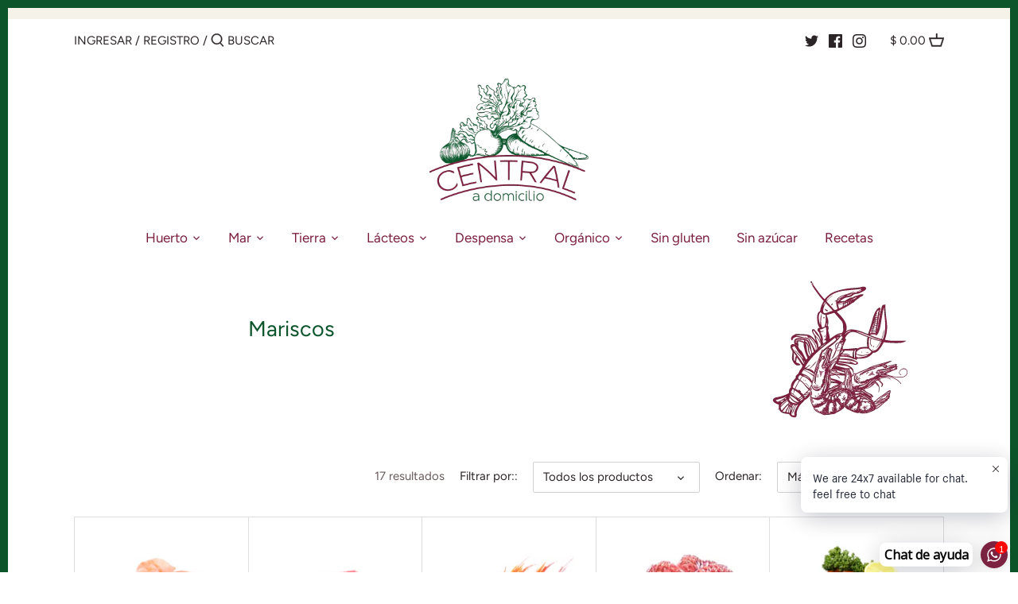

--- FILE ---
content_type: text/html; charset=utf-8
request_url: https://www.centraladomicilio.com/collections/mariscos
body_size: 24374
content:
<!doctype html>
<html class="no-js" lang="es">
<head>
   <!-- Facebook Domain Verification -->
  <meta name="facebook-domain-verification" content="o037k5yhdg9ckvirklh2smcs3ucy1z" />
  <!-- Canopy 2.11.7 -->
  <meta charset="utf-8" />
  <meta name="viewport" content="width=device-width,initial-scale=1.0" />
  <meta name="theme-color" content="#0c552b">
  <meta http-equiv="X-UA-Compatible" content="IE=edge,chrome=1">

  
  <link rel="shortcut icon" href="//www.centraladomicilio.com/cdn/shop/files/CAD-Logo-SQ-favicon.png?v=1613728351" type="image/png" />
  

  <title>
  Mariscos &ndash; Central a Domicilio
  </title>

  

  <link rel="canonical" href="https://www.centraladomicilio.com/collections/mariscos" />

  


<meta property="og:site_name" content="Central a Domicilio">
<meta property="og:url" content="https://www.centraladomicilio.com/collections/mariscos">
<meta property="og:title" content="Mariscos">
<meta property="og:type" content="product.group">
<meta property="og:description" content="Tienda on line para ordenar frutas, verduras, pescados, carne, pollo, cerdo y mariscos. Siempre encontraras la mejor calidad y los mejores precios de Mexico. Entregamos en CDMX, Ciudad de mexico y area metropolitana.">

<meta property="og:image" content="http://www.centraladomicilio.com/cdn/shop/collections/marisco-260_1200x1200.png?v=1607362152">
      <meta property="og:image:width" content="260">
      <meta property="og:image:height" content="228">
<meta property="og:image:secure_url" content="https://www.centraladomicilio.com/cdn/shop/collections/marisco-260_1200x1200.png?v=1607362152">


  <meta name="twitter:site" content="@Central_aDom">

<meta name="twitter:card" content="summary_large_image">
<meta name="twitter:title" content="Mariscos">
<meta name="twitter:description" content="Tienda on line para ordenar frutas, verduras, pescados, carne, pollo, cerdo y mariscos. Siempre encontraras la mejor calidad y los mejores precios de Mexico. Entregamos en CDMX, Ciudad de mexico y area metropolitana.">


  <link href="//www.centraladomicilio.com/cdn/shop/t/45/assets/styles.css?v=78970195189344350071765207286" rel="stylesheet" type="text/css" media="all" />

  <script src="//ajax.googleapis.com/ajax/libs/jquery/1.9.1/jquery.min.js" type="text/javascript"></script>
  <script>
    document.documentElement.className = document.documentElement.className.replace('no-js', '');
    window.theme = window.theme || {};
    theme.jQuery = jQuery;
    theme.money_format = "$ {{amount}}";
    theme.customerIsLoggedIn = false;
    theme.shippingCalcMoneyFormat = "$ {{amount}} MXN";
    theme.cartType = "drawer-standard";

    theme.strings = {
      previous: "Anterior",
      next: "Siguiente",
      close: "Cerrar (esc)",
      addressError: "Error buscando la dirección",
      addressNoResults: "No hay resultados para esa dirección",
      addressQueryLimit: "Excedió el límite de uso del API de Google. Considere cambiar a un \u003ca href=\"https:\/\/developers.google.com\/maps\/premium\/usage-limits\"\u003ePremium Plan\u003c\/a\u003e.",
      authError: "Hubo un error autenticando su Google Maps API Key.",
      shippingCalcSubmitButton: "Calcular envío",
      shippingCalcSubmitButtonDisabled: "Calculando...",
      infiniteScrollLoadingImg: "\/\/www.centraladomicilio.com\/cdn\/shop\/t\/45\/assets\/loading.gif?v=115678512110750922101597270460",
      infiniteScrollCollectionLoading: "Cargando más productos...",
      infiniteScrollCollectionFinishedMsg : "No hay más productos",
      infiniteScrollBlogLoading: "Cargando más artículos...",
      infiniteScrollBlogFinishedMsg : "No hay más artículos",
      blogsShowTags: "Mostrar etiquetas",
      priceNonExistent: "No existente",
      buttonDefault: "Agregar",
      buttonNoStock: "Back Soon",
      buttonNoVariant: "No existente",
      unitPriceSeparator: "\/",
      onlyXLeft: "Sólo [[ quantity ]] disponible!",
      productAddingToCart: "Agregando",
      productAddedToCart: "Agregado",
      quickbuyAdded: "Agregado a pedido",
      cartSummary: "Carrito",
      cartContinue: "Continuar comprando",
      colorBoxPrevious: "Anterior",
      colorBoxNext: "Siguiente",
      colorBoxClose: "Cerrar"
    };

    theme.routes = {
      root_url: '/',
      account_url: '/account',
      account_login_url: '/account/login',
      account_logout_url: '/account/logout',
      account_recover_url: '/account/recover',
      account_register_url: '/account/register',
      account_addresses_url: '/account/addresses',
      collections_url: '/collections',
      all_products_collection_url: '/collections/all',
      search_url: '/search',
      cart_url: '/cart',
      cart_add_url: '/cart/add',
      cart_change_url: '/cart/change',
      cart_clear_url: '/cart/clear'
    };

    theme.scripts = {
        masonry: "\/\/www.centraladomicilio.com\/cdn\/shop\/t\/45\/assets\/masonry.v3.2.2.min.js?v=169641371380462594081597270461",
        jqueryInfiniteScroll: "\/\/www.centraladomicilio.com\/cdn\/shop\/t\/45\/assets\/jquery.infinitescroll.2.1.0.min.js?v=154868730476094579131597270460",
        underscore: "\/\/cdnjs.cloudflare.com\/ajax\/libs\/underscore.js\/1.6.0\/underscore-min.js",
        shopifyCommon: "\/\/www.centraladomicilio.com\/cdn\/shopifycloud\/storefront\/assets\/themes_support\/shopify_common-5f594365.js",
        jqueryCart: "\/\/www.centraladomicilio.com\/cdn\/shop\/t\/45\/assets\/shipping-calculator.v1.0.min.js?v=156283615219060590411597270462"
    };
  </script>

  <script>window.performance && window.performance.mark && window.performance.mark('shopify.content_for_header.start');</script><meta name="google-site-verification" content="7jvlsz6obQrkS4nxw__lPN4-bauIhILOj8J1eGgyACk">
<meta id="shopify-digital-wallet" name="shopify-digital-wallet" content="/2192900156/digital_wallets/dialog">
<meta name="shopify-checkout-api-token" content="b93afb56aa4524c4502562998c4eaa6a">
<meta id="in-context-paypal-metadata" data-shop-id="2192900156" data-venmo-supported="false" data-environment="production" data-locale="es_ES" data-paypal-v4="true" data-currency="MXN">
<link rel="alternate" type="application/atom+xml" title="Feed" href="/collections/mariscos.atom" />
<link rel="alternate" type="application/json+oembed" href="https://www.centraladomicilio.com/collections/mariscos.oembed">
<script async="async" src="/checkouts/internal/preloads.js?locale=es-MX"></script>
<script id="shopify-features" type="application/json">{"accessToken":"b93afb56aa4524c4502562998c4eaa6a","betas":["rich-media-storefront-analytics"],"domain":"www.centraladomicilio.com","predictiveSearch":true,"shopId":2192900156,"locale":"es"}</script>
<script>var Shopify = Shopify || {};
Shopify.shop = "centraladomicilio.myshopify.com";
Shopify.locale = "es";
Shopify.currency = {"active":"MXN","rate":"1.0"};
Shopify.country = "MX";
Shopify.theme = {"name":"CAD - Canopy v1","id":83398623292,"schema_name":"Canopy","schema_version":"2.11.7","theme_store_id":732,"role":"main"};
Shopify.theme.handle = "null";
Shopify.theme.style = {"id":null,"handle":null};
Shopify.cdnHost = "www.centraladomicilio.com/cdn";
Shopify.routes = Shopify.routes || {};
Shopify.routes.root = "/";</script>
<script type="module">!function(o){(o.Shopify=o.Shopify||{}).modules=!0}(window);</script>
<script>!function(o){function n(){var o=[];function n(){o.push(Array.prototype.slice.apply(arguments))}return n.q=o,n}var t=o.Shopify=o.Shopify||{};t.loadFeatures=n(),t.autoloadFeatures=n()}(window);</script>
<script id="shop-js-analytics" type="application/json">{"pageType":"collection"}</script>
<script defer="defer" async type="module" src="//www.centraladomicilio.com/cdn/shopifycloud/shop-js/modules/v2/client.init-shop-cart-sync_2Gr3Q33f.es.esm.js"></script>
<script defer="defer" async type="module" src="//www.centraladomicilio.com/cdn/shopifycloud/shop-js/modules/v2/chunk.common_noJfOIa7.esm.js"></script>
<script defer="defer" async type="module" src="//www.centraladomicilio.com/cdn/shopifycloud/shop-js/modules/v2/chunk.modal_Deo2FJQo.esm.js"></script>
<script type="module">
  await import("//www.centraladomicilio.com/cdn/shopifycloud/shop-js/modules/v2/client.init-shop-cart-sync_2Gr3Q33f.es.esm.js");
await import("//www.centraladomicilio.com/cdn/shopifycloud/shop-js/modules/v2/chunk.common_noJfOIa7.esm.js");
await import("//www.centraladomicilio.com/cdn/shopifycloud/shop-js/modules/v2/chunk.modal_Deo2FJQo.esm.js");

  window.Shopify.SignInWithShop?.initShopCartSync?.({"fedCMEnabled":true,"windoidEnabled":true});

</script>
<script>(function() {
  var isLoaded = false;
  function asyncLoad() {
    if (isLoaded) return;
    isLoaded = true;
    var urls = ["https:\/\/s3.amazonaws.com\/conektaapi\/v1.0.0\/js\/conekta_shopify.js?shop=centraladomicilio.myshopify.com","https:\/\/shopify.orderdeadline.com\/app\/frontend\/js\/order-deadline.min.js?shop=centraladomicilio.myshopify.com","https:\/\/chimpstatic.com\/mcjs-connected\/js\/users\/c9da032704c64fdf4ad286b32\/8b38617c0083aff6a0c2a9029.js?shop=centraladomicilio.myshopify.com","https:\/\/cloudsearch-1f874.kxcdn.com\/shopify.js?srp=\/a\/search\u0026shop=centraladomicilio.myshopify.com","https:\/\/app.facturama.mx\/Scripts\/source\/shopify\/loadScript.js?shop=centraladomicilio.myshopify.com","https:\/\/app.facturama.mx\/Scripts\/source\/shopify\/dataClient.js?shop=centraladomicilio.myshopify.com","https:\/\/cdn.shopify.com\/s\/files\/1\/0033\/3538\/9233\/files\/pushdaddy_v71_test.js?shop=centraladomicilio.myshopify.com","https:\/\/customer-first-focus.b-cdn.net\/cffOrderifyLoader_min.js?shop=centraladomicilio.myshopify.com","https:\/\/cdn.hextom.com\/js\/quickannouncementbar.js?shop=centraladomicilio.myshopify.com"];
    for (var i = 0; i < urls.length; i++) {
      var s = document.createElement('script');
      s.type = 'text/javascript';
      s.async = true;
      s.src = urls[i];
      var x = document.getElementsByTagName('script')[0];
      x.parentNode.insertBefore(s, x);
    }
  };
  if(window.attachEvent) {
    window.attachEvent('onload', asyncLoad);
  } else {
    window.addEventListener('load', asyncLoad, false);
  }
})();</script>
<script id="__st">var __st={"a":2192900156,"offset":-21600,"reqid":"5a2e2bbe-c0bf-4341-a335-0d7de8c53624-1769214921","pageurl":"www.centraladomicilio.com\/collections\/mariscos","u":"ef03c0d96c30","p":"collection","rtyp":"collection","rid":238089404591};</script>
<script>window.ShopifyPaypalV4VisibilityTracking = true;</script>
<script id="captcha-bootstrap">!function(){'use strict';const t='contact',e='account',n='new_comment',o=[[t,t],['blogs',n],['comments',n],[t,'customer']],c=[[e,'customer_login'],[e,'guest_login'],[e,'recover_customer_password'],[e,'create_customer']],r=t=>t.map((([t,e])=>`form[action*='/${t}']:not([data-nocaptcha='true']) input[name='form_type'][value='${e}']`)).join(','),a=t=>()=>t?[...document.querySelectorAll(t)].map((t=>t.form)):[];function s(){const t=[...o],e=r(t);return a(e)}const i='password',u='form_key',d=['recaptcha-v3-token','g-recaptcha-response','h-captcha-response',i],f=()=>{try{return window.sessionStorage}catch{return}},m='__shopify_v',_=t=>t.elements[u];function p(t,e,n=!1){try{const o=window.sessionStorage,c=JSON.parse(o.getItem(e)),{data:r}=function(t){const{data:e,action:n}=t;return t[m]||n?{data:e,action:n}:{data:t,action:n}}(c);for(const[e,n]of Object.entries(r))t.elements[e]&&(t.elements[e].value=n);n&&o.removeItem(e)}catch(o){console.error('form repopulation failed',{error:o})}}const l='form_type',E='cptcha';function T(t){t.dataset[E]=!0}const w=window,h=w.document,L='Shopify',v='ce_forms',y='captcha';let A=!1;((t,e)=>{const n=(g='f06e6c50-85a8-45c8-87d0-21a2b65856fe',I='https://cdn.shopify.com/shopifycloud/storefront-forms-hcaptcha/ce_storefront_forms_captcha_hcaptcha.v1.5.2.iife.js',D={infoText:'Protegido por hCaptcha',privacyText:'Privacidad',termsText:'Términos'},(t,e,n)=>{const o=w[L][v],c=o.bindForm;if(c)return c(t,g,e,D).then(n);var r;o.q.push([[t,g,e,D],n]),r=I,A||(h.body.append(Object.assign(h.createElement('script'),{id:'captcha-provider',async:!0,src:r})),A=!0)});var g,I,D;w[L]=w[L]||{},w[L][v]=w[L][v]||{},w[L][v].q=[],w[L][y]=w[L][y]||{},w[L][y].protect=function(t,e){n(t,void 0,e),T(t)},Object.freeze(w[L][y]),function(t,e,n,w,h,L){const[v,y,A,g]=function(t,e,n){const i=e?o:[],u=t?c:[],d=[...i,...u],f=r(d),m=r(i),_=r(d.filter((([t,e])=>n.includes(e))));return[a(f),a(m),a(_),s()]}(w,h,L),I=t=>{const e=t.target;return e instanceof HTMLFormElement?e:e&&e.form},D=t=>v().includes(t);t.addEventListener('submit',(t=>{const e=I(t);if(!e)return;const n=D(e)&&!e.dataset.hcaptchaBound&&!e.dataset.recaptchaBound,o=_(e),c=g().includes(e)&&(!o||!o.value);(n||c)&&t.preventDefault(),c&&!n&&(function(t){try{if(!f())return;!function(t){const e=f();if(!e)return;const n=_(t);if(!n)return;const o=n.value;o&&e.removeItem(o)}(t);const e=Array.from(Array(32),(()=>Math.random().toString(36)[2])).join('');!function(t,e){_(t)||t.append(Object.assign(document.createElement('input'),{type:'hidden',name:u})),t.elements[u].value=e}(t,e),function(t,e){const n=f();if(!n)return;const o=[...t.querySelectorAll(`input[type='${i}']`)].map((({name:t})=>t)),c=[...d,...o],r={};for(const[a,s]of new FormData(t).entries())c.includes(a)||(r[a]=s);n.setItem(e,JSON.stringify({[m]:1,action:t.action,data:r}))}(t,e)}catch(e){console.error('failed to persist form',e)}}(e),e.submit())}));const S=(t,e)=>{t&&!t.dataset[E]&&(n(t,e.some((e=>e===t))),T(t))};for(const o of['focusin','change'])t.addEventListener(o,(t=>{const e=I(t);D(e)&&S(e,y())}));const B=e.get('form_key'),M=e.get(l),P=B&&M;t.addEventListener('DOMContentLoaded',(()=>{const t=y();if(P)for(const e of t)e.elements[l].value===M&&p(e,B);[...new Set([...A(),...v().filter((t=>'true'===t.dataset.shopifyCaptcha))])].forEach((e=>S(e,t)))}))}(h,new URLSearchParams(w.location.search),n,t,e,['guest_login'])})(!0,!0)}();</script>
<script integrity="sha256-4kQ18oKyAcykRKYeNunJcIwy7WH5gtpwJnB7kiuLZ1E=" data-source-attribution="shopify.loadfeatures" defer="defer" src="//www.centraladomicilio.com/cdn/shopifycloud/storefront/assets/storefront/load_feature-a0a9edcb.js" crossorigin="anonymous"></script>
<script data-source-attribution="shopify.dynamic_checkout.dynamic.init">var Shopify=Shopify||{};Shopify.PaymentButton=Shopify.PaymentButton||{isStorefrontPortableWallets:!0,init:function(){window.Shopify.PaymentButton.init=function(){};var t=document.createElement("script");t.src="https://www.centraladomicilio.com/cdn/shopifycloud/portable-wallets/latest/portable-wallets.es.js",t.type="module",document.head.appendChild(t)}};
</script>
<script data-source-attribution="shopify.dynamic_checkout.buyer_consent">
  function portableWalletsHideBuyerConsent(e){var t=document.getElementById("shopify-buyer-consent"),n=document.getElementById("shopify-subscription-policy-button");t&&n&&(t.classList.add("hidden"),t.setAttribute("aria-hidden","true"),n.removeEventListener("click",e))}function portableWalletsShowBuyerConsent(e){var t=document.getElementById("shopify-buyer-consent"),n=document.getElementById("shopify-subscription-policy-button");t&&n&&(t.classList.remove("hidden"),t.removeAttribute("aria-hidden"),n.addEventListener("click",e))}window.Shopify?.PaymentButton&&(window.Shopify.PaymentButton.hideBuyerConsent=portableWalletsHideBuyerConsent,window.Shopify.PaymentButton.showBuyerConsent=portableWalletsShowBuyerConsent);
</script>
<script data-source-attribution="shopify.dynamic_checkout.cart.bootstrap">document.addEventListener("DOMContentLoaded",(function(){function t(){return document.querySelector("shopify-accelerated-checkout-cart, shopify-accelerated-checkout")}if(t())Shopify.PaymentButton.init();else{new MutationObserver((function(e,n){t()&&(Shopify.PaymentButton.init(),n.disconnect())})).observe(document.body,{childList:!0,subtree:!0})}}));
</script>
<link id="shopify-accelerated-checkout-styles" rel="stylesheet" media="screen" href="https://www.centraladomicilio.com/cdn/shopifycloud/portable-wallets/latest/accelerated-checkout-backwards-compat.css" crossorigin="anonymous">
<style id="shopify-accelerated-checkout-cart">
        #shopify-buyer-consent {
  margin-top: 1em;
  display: inline-block;
  width: 100%;
}

#shopify-buyer-consent.hidden {
  display: none;
}

#shopify-subscription-policy-button {
  background: none;
  border: none;
  padding: 0;
  text-decoration: underline;
  font-size: inherit;
  cursor: pointer;
}

#shopify-subscription-policy-button::before {
  box-shadow: none;
}

      </style>

<script>window.performance && window.performance.mark && window.performance.mark('shopify.content_for_header.end');</script>

  <script>
    Shopify.money_format = "$ {{amount}}";
  </script>
<!-- BEGIN app block: shopify://apps/fontify/blocks/app-embed/334490e2-2153-4a2e-a452-e90bdeffa3cc --><link rel="preconnect" href="https://cdn.nitroapps.co" crossorigin=""><!-- Shop metafields --><script>
    console.log(null);
    console.log(null);
  </script><script
  type="text/javascript"
  id="fontify-scripts"
>
  
  (function () {
    // Prevent duplicate execution
    if (window.fontifyScriptInitialized) {
      return;
    }
    window.fontifyScriptInitialized = true;

    if (window.opener) {
      // Remove existing listener if any before adding new one
      if (window.fontifyMessageListener) {
        window.removeEventListener('message', window.fontifyMessageListener, false);
      }

      function watchClosedWindow() {
        let itv = setInterval(function () {
          if (!window.opener || window.opener.closed) {
            clearInterval(itv);
            window.close();
          }
        }, 1000);
      }

      // Helper function to inject scripts and links from vite-tag content
      function injectScript(encodedContent) {
        

        // Decode HTML entities
        const tempTextarea = document.createElement('textarea');
        tempTextarea.innerHTML = encodedContent;
        const viteContent = tempTextarea.value;

        // Parse HTML content
        const tempDiv = document.createElement('div');
        tempDiv.innerHTML = viteContent;

        // Track duplicates within tempDiv only
        const scriptIds = new Set();
        const scriptSrcs = new Set();
        const linkKeys = new Set();

        // Helper to clone element attributes
        function cloneAttributes(source, target) {
          Array.from(source.attributes).forEach(function(attr) {
            if (attr.name === 'crossorigin') {
              target.crossOrigin = attr.value;
            } else {
              target.setAttribute(attr.name, attr.value);
            }
          });
          if (source.textContent) {
            target.textContent = source.textContent;
          }
        }

        // Inject scripts (filter duplicates within tempDiv)
        tempDiv.querySelectorAll('script').forEach(function(script) {
          const scriptId = script.getAttribute('id');
          const scriptSrc = script.getAttribute('src');

          // Skip if duplicate in tempDiv
          if ((scriptId && scriptIds.has(scriptId)) || (scriptSrc && scriptSrcs.has(scriptSrc))) {
            return;
          }

          // Track script
          if (scriptId) scriptIds.add(scriptId);
          if (scriptSrc) scriptSrcs.add(scriptSrc);

          // Clone and inject
          const newScript = document.createElement('script');
          cloneAttributes(script, newScript);

          document.head.appendChild(newScript);
        });

        // Inject links (filter duplicates within tempDiv)
        tempDiv.querySelectorAll('link').forEach(function(link) {
          const linkHref = link.getAttribute('href');
          const linkRel = link.getAttribute('rel') || '';
          const key = linkHref + '|' + linkRel;

          // Skip if duplicate in tempDiv
          if (linkHref && linkKeys.has(key)) {
            return;
          }

          // Track link
          if (linkHref) linkKeys.add(key);

          // Clone and inject
          const newLink = document.createElement('link');
          cloneAttributes(link, newLink);
          document.head.appendChild(newLink);
        });
      }

      // Function to apply preview font data


      function receiveMessage(event) {
        watchClosedWindow();
        if (event.data.action == 'fontify_ready') {
          console.log('fontify_ready');
          injectScript(`&lt;!-- BEGIN app snippet: vite-tag --&gt;


  &lt;script src=&quot;https://cdn.shopify.com/extensions/019bafe3-77e1-7e6a-87b2-cbeff3e5cd6f/fontify-polaris-11/assets/main-B3V8Mu2P.js&quot; type=&quot;module&quot; crossorigin=&quot;anonymous&quot;&gt;&lt;/script&gt;

&lt;!-- END app snippet --&gt;
  &lt;!-- BEGIN app snippet: vite-tag --&gt;


  &lt;link href=&quot;//cdn.shopify.com/extensions/019bafe3-77e1-7e6a-87b2-cbeff3e5cd6f/fontify-polaris-11/assets/main-GVRB1u2d.css&quot; rel=&quot;stylesheet&quot; type=&quot;text/css&quot; media=&quot;all&quot; /&gt;

&lt;!-- END app snippet --&gt;
`);

        } else if (event.data.action == 'font_audit_ready') {
          injectScript(`&lt;!-- BEGIN app snippet: vite-tag --&gt;


  &lt;script src=&quot;https://cdn.shopify.com/extensions/019bafe3-77e1-7e6a-87b2-cbeff3e5cd6f/fontify-polaris-11/assets/audit-DDeWPAiq.js&quot; type=&quot;module&quot; crossorigin=&quot;anonymous&quot;&gt;&lt;/script&gt;

&lt;!-- END app snippet --&gt;
  &lt;!-- BEGIN app snippet: vite-tag --&gt;


  &lt;link href=&quot;//cdn.shopify.com/extensions/019bafe3-77e1-7e6a-87b2-cbeff3e5cd6f/fontify-polaris-11/assets/audit-CNr6hPle.css&quot; rel=&quot;stylesheet&quot; type=&quot;text/css&quot; media=&quot;all&quot; /&gt;

&lt;!-- END app snippet --&gt;
`);

        } else if (event.data.action == 'preview_font_data') {
          const fontData = event?.data || null;
          window.fontifyPreviewData = fontData;
          injectScript(`&lt;!-- BEGIN app snippet: vite-tag --&gt;


  &lt;script src=&quot;https://cdn.shopify.com/extensions/019bafe3-77e1-7e6a-87b2-cbeff3e5cd6f/fontify-polaris-11/assets/preview-CH6oXAfY.js&quot; type=&quot;module&quot; crossorigin=&quot;anonymous&quot;&gt;&lt;/script&gt;

&lt;!-- END app snippet --&gt;
`);
        }
      }

      // Store reference to listener for cleanup
      window.fontifyMessageListener = receiveMessage;
      window.addEventListener('message', receiveMessage, false);

      // Send init message when window is opened from opener
      if (window.opener) {
        window.opener.postMessage({ action: `${window.name}_init`, data: JSON.parse(JSON.stringify({})) }, '*');
      }
    }
  })();
</script>


<!-- END app block --><link href="https://monorail-edge.shopifysvc.com" rel="dns-prefetch">
<script>(function(){if ("sendBeacon" in navigator && "performance" in window) {try {var session_token_from_headers = performance.getEntriesByType('navigation')[0].serverTiming.find(x => x.name == '_s').description;} catch {var session_token_from_headers = undefined;}var session_cookie_matches = document.cookie.match(/_shopify_s=([^;]*)/);var session_token_from_cookie = session_cookie_matches && session_cookie_matches.length === 2 ? session_cookie_matches[1] : "";var session_token = session_token_from_headers || session_token_from_cookie || "";function handle_abandonment_event(e) {var entries = performance.getEntries().filter(function(entry) {return /monorail-edge.shopifysvc.com/.test(entry.name);});if (!window.abandonment_tracked && entries.length === 0) {window.abandonment_tracked = true;var currentMs = Date.now();var navigation_start = performance.timing.navigationStart;var payload = {shop_id: 2192900156,url: window.location.href,navigation_start,duration: currentMs - navigation_start,session_token,page_type: "collection"};window.navigator.sendBeacon("https://monorail-edge.shopifysvc.com/v1/produce", JSON.stringify({schema_id: "online_store_buyer_site_abandonment/1.1",payload: payload,metadata: {event_created_at_ms: currentMs,event_sent_at_ms: currentMs}}));}}window.addEventListener('pagehide', handle_abandonment_event);}}());</script>
<script id="web-pixels-manager-setup">(function e(e,d,r,n,o){if(void 0===o&&(o={}),!Boolean(null===(a=null===(i=window.Shopify)||void 0===i?void 0:i.analytics)||void 0===a?void 0:a.replayQueue)){var i,a;window.Shopify=window.Shopify||{};var t=window.Shopify;t.analytics=t.analytics||{};var s=t.analytics;s.replayQueue=[],s.publish=function(e,d,r){return s.replayQueue.push([e,d,r]),!0};try{self.performance.mark("wpm:start")}catch(e){}var l=function(){var e={modern:/Edge?\/(1{2}[4-9]|1[2-9]\d|[2-9]\d{2}|\d{4,})\.\d+(\.\d+|)|Firefox\/(1{2}[4-9]|1[2-9]\d|[2-9]\d{2}|\d{4,})\.\d+(\.\d+|)|Chrom(ium|e)\/(9{2}|\d{3,})\.\d+(\.\d+|)|(Maci|X1{2}).+ Version\/(15\.\d+|(1[6-9]|[2-9]\d|\d{3,})\.\d+)([,.]\d+|)( \(\w+\)|)( Mobile\/\w+|) Safari\/|Chrome.+OPR\/(9{2}|\d{3,})\.\d+\.\d+|(CPU[ +]OS|iPhone[ +]OS|CPU[ +]iPhone|CPU IPhone OS|CPU iPad OS)[ +]+(15[._]\d+|(1[6-9]|[2-9]\d|\d{3,})[._]\d+)([._]\d+|)|Android:?[ /-](13[3-9]|1[4-9]\d|[2-9]\d{2}|\d{4,})(\.\d+|)(\.\d+|)|Android.+Firefox\/(13[5-9]|1[4-9]\d|[2-9]\d{2}|\d{4,})\.\d+(\.\d+|)|Android.+Chrom(ium|e)\/(13[3-9]|1[4-9]\d|[2-9]\d{2}|\d{4,})\.\d+(\.\d+|)|SamsungBrowser\/([2-9]\d|\d{3,})\.\d+/,legacy:/Edge?\/(1[6-9]|[2-9]\d|\d{3,})\.\d+(\.\d+|)|Firefox\/(5[4-9]|[6-9]\d|\d{3,})\.\d+(\.\d+|)|Chrom(ium|e)\/(5[1-9]|[6-9]\d|\d{3,})\.\d+(\.\d+|)([\d.]+$|.*Safari\/(?![\d.]+ Edge\/[\d.]+$))|(Maci|X1{2}).+ Version\/(10\.\d+|(1[1-9]|[2-9]\d|\d{3,})\.\d+)([,.]\d+|)( \(\w+\)|)( Mobile\/\w+|) Safari\/|Chrome.+OPR\/(3[89]|[4-9]\d|\d{3,})\.\d+\.\d+|(CPU[ +]OS|iPhone[ +]OS|CPU[ +]iPhone|CPU IPhone OS|CPU iPad OS)[ +]+(10[._]\d+|(1[1-9]|[2-9]\d|\d{3,})[._]\d+)([._]\d+|)|Android:?[ /-](13[3-9]|1[4-9]\d|[2-9]\d{2}|\d{4,})(\.\d+|)(\.\d+|)|Mobile Safari.+OPR\/([89]\d|\d{3,})\.\d+\.\d+|Android.+Firefox\/(13[5-9]|1[4-9]\d|[2-9]\d{2}|\d{4,})\.\d+(\.\d+|)|Android.+Chrom(ium|e)\/(13[3-9]|1[4-9]\d|[2-9]\d{2}|\d{4,})\.\d+(\.\d+|)|Android.+(UC? ?Browser|UCWEB|U3)[ /]?(15\.([5-9]|\d{2,})|(1[6-9]|[2-9]\d|\d{3,})\.\d+)\.\d+|SamsungBrowser\/(5\.\d+|([6-9]|\d{2,})\.\d+)|Android.+MQ{2}Browser\/(14(\.(9|\d{2,})|)|(1[5-9]|[2-9]\d|\d{3,})(\.\d+|))(\.\d+|)|K[Aa][Ii]OS\/(3\.\d+|([4-9]|\d{2,})\.\d+)(\.\d+|)/},d=e.modern,r=e.legacy,n=navigator.userAgent;return n.match(d)?"modern":n.match(r)?"legacy":"unknown"}(),u="modern"===l?"modern":"legacy",c=(null!=n?n:{modern:"",legacy:""})[u],f=function(e){return[e.baseUrl,"/wpm","/b",e.hashVersion,"modern"===e.buildTarget?"m":"l",".js"].join("")}({baseUrl:d,hashVersion:r,buildTarget:u}),m=function(e){var d=e.version,r=e.bundleTarget,n=e.surface,o=e.pageUrl,i=e.monorailEndpoint;return{emit:function(e){var a=e.status,t=e.errorMsg,s=(new Date).getTime(),l=JSON.stringify({metadata:{event_sent_at_ms:s},events:[{schema_id:"web_pixels_manager_load/3.1",payload:{version:d,bundle_target:r,page_url:o,status:a,surface:n,error_msg:t},metadata:{event_created_at_ms:s}}]});if(!i)return console&&console.warn&&console.warn("[Web Pixels Manager] No Monorail endpoint provided, skipping logging."),!1;try{return self.navigator.sendBeacon.bind(self.navigator)(i,l)}catch(e){}var u=new XMLHttpRequest;try{return u.open("POST",i,!0),u.setRequestHeader("Content-Type","text/plain"),u.send(l),!0}catch(e){return console&&console.warn&&console.warn("[Web Pixels Manager] Got an unhandled error while logging to Monorail."),!1}}}}({version:r,bundleTarget:l,surface:e.surface,pageUrl:self.location.href,monorailEndpoint:e.monorailEndpoint});try{o.browserTarget=l,function(e){var d=e.src,r=e.async,n=void 0===r||r,o=e.onload,i=e.onerror,a=e.sri,t=e.scriptDataAttributes,s=void 0===t?{}:t,l=document.createElement("script"),u=document.querySelector("head"),c=document.querySelector("body");if(l.async=n,l.src=d,a&&(l.integrity=a,l.crossOrigin="anonymous"),s)for(var f in s)if(Object.prototype.hasOwnProperty.call(s,f))try{l.dataset[f]=s[f]}catch(e){}if(o&&l.addEventListener("load",o),i&&l.addEventListener("error",i),u)u.appendChild(l);else{if(!c)throw new Error("Did not find a head or body element to append the script");c.appendChild(l)}}({src:f,async:!0,onload:function(){if(!function(){var e,d;return Boolean(null===(d=null===(e=window.Shopify)||void 0===e?void 0:e.analytics)||void 0===d?void 0:d.initialized)}()){var d=window.webPixelsManager.init(e)||void 0;if(d){var r=window.Shopify.analytics;r.replayQueue.forEach((function(e){var r=e[0],n=e[1],o=e[2];d.publishCustomEvent(r,n,o)})),r.replayQueue=[],r.publish=d.publishCustomEvent,r.visitor=d.visitor,r.initialized=!0}}},onerror:function(){return m.emit({status:"failed",errorMsg:"".concat(f," has failed to load")})},sri:function(e){var d=/^sha384-[A-Za-z0-9+/=]+$/;return"string"==typeof e&&d.test(e)}(c)?c:"",scriptDataAttributes:o}),m.emit({status:"loading"})}catch(e){m.emit({status:"failed",errorMsg:(null==e?void 0:e.message)||"Unknown error"})}}})({shopId: 2192900156,storefrontBaseUrl: "https://www.centraladomicilio.com",extensionsBaseUrl: "https://extensions.shopifycdn.com/cdn/shopifycloud/web-pixels-manager",monorailEndpoint: "https://monorail-edge.shopifysvc.com/unstable/produce_batch",surface: "storefront-renderer",enabledBetaFlags: ["2dca8a86"],webPixelsConfigList: [{"id":"447807711","configuration":"{\"config\":\"{\\\"pixel_id\\\":\\\"G-0JMGN94Y62\\\",\\\"target_country\\\":\\\"MX\\\",\\\"gtag_events\\\":[{\\\"type\\\":\\\"begin_checkout\\\",\\\"action_label\\\":\\\"G-0JMGN94Y62\\\"},{\\\"type\\\":\\\"search\\\",\\\"action_label\\\":\\\"G-0JMGN94Y62\\\"},{\\\"type\\\":\\\"view_item\\\",\\\"action_label\\\":[\\\"G-0JMGN94Y62\\\",\\\"MC-8FZ3MP778K\\\"]},{\\\"type\\\":\\\"purchase\\\",\\\"action_label\\\":[\\\"G-0JMGN94Y62\\\",\\\"MC-8FZ3MP778K\\\"]},{\\\"type\\\":\\\"page_view\\\",\\\"action_label\\\":[\\\"G-0JMGN94Y62\\\",\\\"MC-8FZ3MP778K\\\"]},{\\\"type\\\":\\\"add_payment_info\\\",\\\"action_label\\\":\\\"G-0JMGN94Y62\\\"},{\\\"type\\\":\\\"add_to_cart\\\",\\\"action_label\\\":\\\"G-0JMGN94Y62\\\"}],\\\"enable_monitoring_mode\\\":false}\"}","eventPayloadVersion":"v1","runtimeContext":"OPEN","scriptVersion":"b2a88bafab3e21179ed38636efcd8a93","type":"APP","apiClientId":1780363,"privacyPurposes":[],"dataSharingAdjustments":{"protectedCustomerApprovalScopes":["read_customer_address","read_customer_email","read_customer_name","read_customer_personal_data","read_customer_phone"]}},{"id":"236454111","configuration":"{\"pixel_id\":\"243169439899619\",\"pixel_type\":\"facebook_pixel\"}","eventPayloadVersion":"v1","runtimeContext":"OPEN","scriptVersion":"ca16bc87fe92b6042fbaa3acc2fbdaa6","type":"APP","apiClientId":2329312,"privacyPurposes":["ANALYTICS","MARKETING","SALE_OF_DATA"],"dataSharingAdjustments":{"protectedCustomerApprovalScopes":["read_customer_address","read_customer_email","read_customer_name","read_customer_personal_data","read_customer_phone"]}},{"id":"shopify-app-pixel","configuration":"{}","eventPayloadVersion":"v1","runtimeContext":"STRICT","scriptVersion":"0450","apiClientId":"shopify-pixel","type":"APP","privacyPurposes":["ANALYTICS","MARKETING"]},{"id":"shopify-custom-pixel","eventPayloadVersion":"v1","runtimeContext":"LAX","scriptVersion":"0450","apiClientId":"shopify-pixel","type":"CUSTOM","privacyPurposes":["ANALYTICS","MARKETING"]}],isMerchantRequest: false,initData: {"shop":{"name":"Central a Domicilio","paymentSettings":{"currencyCode":"MXN"},"myshopifyDomain":"centraladomicilio.myshopify.com","countryCode":"MX","storefrontUrl":"https:\/\/www.centraladomicilio.com"},"customer":null,"cart":null,"checkout":null,"productVariants":[],"purchasingCompany":null},},"https://www.centraladomicilio.com/cdn","fcfee988w5aeb613cpc8e4bc33m6693e112",{"modern":"","legacy":""},{"shopId":"2192900156","storefrontBaseUrl":"https:\/\/www.centraladomicilio.com","extensionBaseUrl":"https:\/\/extensions.shopifycdn.com\/cdn\/shopifycloud\/web-pixels-manager","surface":"storefront-renderer","enabledBetaFlags":"[\"2dca8a86\"]","isMerchantRequest":"false","hashVersion":"fcfee988w5aeb613cpc8e4bc33m6693e112","publish":"custom","events":"[[\"page_viewed\",{}],[\"collection_viewed\",{\"collection\":{\"id\":\"238089404591\",\"title\":\"Mariscos\",\"productVariants\":[{\"price\":{\"amount\":185.0,\"currencyCode\":\"MXN\"},\"product\":{\"title\":\"Camarón pacotilla fresco 500gr\",\"vendor\":\"Central a Domicilio\",\"id\":\"767009488956\",\"untranslatedTitle\":\"Camarón pacotilla fresco 500gr\",\"url\":\"\/products\/camaron-pacotilla\",\"type\":\"mariscos\"},\"id\":\"9103197569084\",\"image\":{\"src\":\"\/\/www.centraladomicilio.com\/cdn\/shop\/products\/camaron_pacotilla.jpg?v=1548968562\"},\"sku\":\"\",\"title\":\"Default Title\",\"untranslatedTitle\":\"Default Title\"},{\"price\":{\"amount\":75.0,\"currencyCode\":\"MXN\"},\"product\":{\"title\":\"Surimi 500gr\",\"vendor\":\"Central a Domicilio\",\"id\":\"767009685564\",\"untranslatedTitle\":\"Surimi 500gr\",\"url\":\"\/products\/surimi\",\"type\":\"mariscos\"},\"id\":\"9103197765692\",\"image\":{\"src\":\"\/\/www.centraladomicilio.com\/cdn\/shop\/products\/surimi.jpg?v=1549484323\"},\"sku\":\"\",\"title\":\"Default Title\",\"untranslatedTitle\":\"Default Title\"},{\"price\":{\"amount\":186.0,\"currencyCode\":\"MXN\"},\"product\":{\"title\":\"Camarón gde c\/cabeza fresco 500gr\",\"vendor\":\"Central a Domicilio\",\"id\":\"767009456188\",\"untranslatedTitle\":\"Camarón gde c\/cabeza fresco 500gr\",\"url\":\"\/products\/camaron-grande\",\"type\":\"mariscos\"},\"id\":\"9103197536316\",\"image\":{\"src\":\"\/\/www.centraladomicilio.com\/cdn\/shop\/products\/camaron_grande.jpg?v=1551397873\"},\"sku\":\"\",\"title\":\"Default Title\",\"untranslatedTitle\":\"Default Title\"},{\"price\":{\"amount\":160.0,\"currencyCode\":\"MXN\"},\"product\":{\"title\":\"Pulpo Precocido Pieza 500g\",\"vendor\":\"Central a Domicilio\",\"id\":\"767009652796\",\"untranslatedTitle\":\"Pulpo Precocido Pieza 500g\",\"url\":\"\/products\/pulpo\",\"type\":\"mariscos\"},\"id\":\"9103197732924\",\"image\":{\"src\":\"\/\/www.centraladomicilio.com\/cdn\/shop\/products\/pulpo.jpeg?v=1550006175\"},\"sku\":\"\",\"title\":\"Default Title\",\"untranslatedTitle\":\"Default Title\"},{\"price\":{\"amount\":130.0,\"currencyCode\":\"MXN\"},\"product\":{\"title\":\"Camarón chico c\/cabeza Fresco 500g\",\"vendor\":\"Central a Domicilio\",\"id\":\"766954963004\",\"untranslatedTitle\":\"Camarón chico c\/cabeza Fresco 500g\",\"url\":\"\/products\/camaron-chico\",\"type\":\"mariscos\"},\"id\":\"9102842953788\",\"image\":{\"src\":\"\/\/www.centraladomicilio.com\/cdn\/shop\/products\/camaron_chico.jpg?v=1535345862\"},\"sku\":\"\",\"title\":\"Default Title\",\"untranslatedTitle\":\"Default Title\"},{\"price\":{\"amount\":245.0,\"currencyCode\":\"MXN\"},\"product\":{\"title\":\"Aros de Calamar\u003cbr\u003e1 kg (Crudo)\",\"vendor\":\"Central a Domicilio\",\"id\":\"3768963792956\",\"untranslatedTitle\":\"Aros de Calamar\u003cbr\u003e1 kg (Crudo)\",\"url\":\"\/products\/aros-de-calamar\",\"type\":\"mariscos\"},\"id\":\"29017271140412\",\"image\":{\"src\":\"\/\/www.centraladomicilio.com\/cdn\/shop\/products\/Mesa_de_trabajo_26.png?v=1564952763\"},\"sku\":\"\",\"title\":\"Default Title\",\"untranslatedTitle\":\"Default Title\"},{\"price\":{\"amount\":160.0,\"currencyCode\":\"MXN\"},\"product\":{\"title\":\"Almeja Blanca\u003cbr\u003e1 kg\",\"vendor\":\"Central a Domicilio\",\"id\":\"3768985026620\",\"untranslatedTitle\":\"Almeja Blanca\u003cbr\u003e1 kg\",\"url\":\"\/products\/almeja-blanca\",\"type\":\"mariscos\"},\"id\":\"29017333858364\",\"image\":{\"src\":\"\/\/www.centraladomicilio.com\/cdn\/shop\/products\/Mesa_de_trabajo_24.png?v=1564952526\"},\"sku\":\"\",\"title\":\"Default Title\",\"untranslatedTitle\":\"Default Title\"},{\"price\":{\"amount\":230.0,\"currencyCode\":\"MXN\"},\"product\":{\"title\":\"Mejillón Chileno 500 g\",\"vendor\":\"Central a Domicilio\",\"id\":\"3768973525052\",\"untranslatedTitle\":\"Mejillón Chileno 500 g\",\"url\":\"\/products\/mejillon-media-concha-chileno\",\"type\":\"mariscos\"},\"id\":\"29017289654332\",\"image\":{\"src\":\"\/\/www.centraladomicilio.com\/cdn\/shop\/products\/Mesa_de_trabajo_25.png?v=1564952805\"},\"sku\":\"\",\"title\":\"Default Title\",\"untranslatedTitle\":\"Default Title\"},{\"price\":{\"amount\":600.0,\"currencyCode\":\"MXN\"},\"product\":{\"title\":\"Cola de Langosta 550g\",\"vendor\":\"Central a Domicilio\",\"id\":\"3768956551228\",\"untranslatedTitle\":\"Cola de Langosta 550g\",\"url\":\"\/products\/cola-de-langosta\",\"type\":\"mariscos\"},\"id\":\"29017241026620\",\"image\":{\"src\":\"\/\/www.centraladomicilio.com\/cdn\/shop\/products\/Mesa_de_trabajo_18.png?v=1564952932\"},\"sku\":\"\",\"title\":\"Default Title\",\"untranslatedTitle\":\"Default Title\"},{\"price\":{\"amount\":115.0,\"currencyCode\":\"MXN\"},\"product\":{\"title\":\"Angulas de Surimi\u003cbr\u003e200 g\",\"vendor\":\"Central a Domicilio\",\"id\":\"3768986894396\",\"untranslatedTitle\":\"Angulas de Surimi\u003cbr\u003e200 g\",\"url\":\"\/products\/angulas\",\"type\":\"mariscos\"},\"id\":\"29017339330620\",\"image\":{\"src\":\"\/\/www.centraladomicilio.com\/cdn\/shop\/products\/Mesa_de_trabajo_22.png?v=1564953010\"},\"sku\":\"\",\"title\":\"Default Title\",\"untranslatedTitle\":\"Default Title\"},{\"price\":{\"amount\":650.0,\"currencyCode\":\"MXN\"},\"product\":{\"title\":\"Callo de hacha\u003cbr\u003e1 kg\",\"vendor\":\"Central a Domicilio\",\"id\":\"3768978833468\",\"untranslatedTitle\":\"Callo de hacha\u003cbr\u003e1 kg\",\"url\":\"\/products\/callo-de-hacha\",\"type\":\"mariscos\"},\"id\":\"29017310953532\",\"image\":{\"src\":\"\/\/www.centraladomicilio.com\/cdn\/shop\/products\/Mesa_de_trabajo_30.png?v=1564952977\"},\"sku\":\"\",\"title\":\"Default Title\",\"untranslatedTitle\":\"Default Title\"},{\"price\":{\"amount\":1680.0,\"currencyCode\":\"MXN\"},\"product\":{\"title\":\"Camarón U10 marqueta 2 kg\",\"vendor\":\"Central a Domicilio\",\"id\":\"3768952389692\",\"untranslatedTitle\":\"Camarón U10 marqueta 2 kg\",\"url\":\"\/products\/camaron-u8\",\"type\":\"mariscos\"},\"id\":\"29017216974908\",\"image\":{\"src\":\"\/\/www.centraladomicilio.com\/cdn\/shop\/products\/Mesa_de_trabajo_28.png?v=1564952954\"},\"sku\":\"\",\"title\":\"Default Title\",\"untranslatedTitle\":\"Default Title\"},{\"price\":{\"amount\":300.0,\"currencyCode\":\"MXN\"},\"product\":{\"title\":\"Callo de Almeja\u003cbr\u003e1 kg\",\"vendor\":\"Central a Domicilio\",\"id\":\"3799021682748\",\"untranslatedTitle\":\"Callo de Almeja\u003cbr\u003e1 kg\",\"url\":\"\/products\/callo-de-almeja\",\"type\":\"mariscos\"},\"id\":\"29206046900284\",\"image\":{\"src\":\"\/\/www.centraladomicilio.com\/cdn\/shop\/products\/Callo_Catarina.jpg?v=1567013030\"},\"sku\":\"\",\"title\":\"Default Title\",\"untranslatedTitle\":\"Default Title\"},{\"price\":{\"amount\":120.0,\"currencyCode\":\"MXN\"},\"product\":{\"title\":\"Almeja Chocolata 1 kg\",\"vendor\":\"Central a Domicilio\",\"id\":\"3768991711292\",\"untranslatedTitle\":\"Almeja Chocolata 1 kg\",\"url\":\"\/products\/almeja-chocolata\",\"type\":\"mariscos\"},\"id\":\"29017347850300\",\"image\":{\"src\":\"\/\/www.centraladomicilio.com\/cdn\/shop\/products\/Mesa_de_trabajo_21.png?v=1564952552\"},\"sku\":\"\",\"title\":\"Default Title\",\"untranslatedTitle\":\"Default Title\"},{\"price\":{\"amount\":280.0,\"currencyCode\":\"MXN\"},\"product\":{\"title\":\"Mejillón media concha de Nueva Zelanda 907g\",\"vendor\":\"Central a Domicilio\",\"id\":\"3768975949884\",\"untranslatedTitle\":\"Mejillón media concha de Nueva Zelanda 907g\",\"url\":\"\/products\/mejillon-de-nueva-zelanda\",\"type\":\"mariscos\"},\"id\":\"29017298567228\",\"image\":{\"src\":\"\/\/www.centraladomicilio.com\/cdn\/shop\/products\/Mesa_de_trabajo_23.png?v=1564952851\"},\"sku\":\"\",\"title\":\"Default Title\",\"untranslatedTitle\":\"Default Title\"},{\"price\":{\"amount\":120.0,\"currencyCode\":\"MXN\"},\"product\":{\"title\":\"Almeja Chione 1 kg\",\"vendor\":\"Central a Domicilio\",\"id\":\"6292089864367\",\"untranslatedTitle\":\"Almeja Chione 1 kg\",\"url\":\"\/products\/almeja-chione-1-kg\",\"type\":\"mariscos\"},\"id\":\"38276276617391\",\"image\":{\"src\":\"\/\/www.centraladomicilio.com\/cdn\/shop\/products\/almejachione.jpg?v=1612886266\"},\"sku\":\"\",\"title\":\"Default Title\",\"untranslatedTitle\":\"Default Title\"},{\"price\":{\"amount\":13.5,\"currencyCode\":\"MXN\"},\"product\":{\"title\":\"Ostión en concha Pieza\",\"vendor\":\"Central a Domicilio\",\"id\":\"6292093730991\",\"untranslatedTitle\":\"Ostión en concha Pieza\",\"url\":\"\/products\/ostion-en-concha-pieza\",\"type\":\"mariscos\"},\"id\":\"38276286218415\",\"image\":{\"src\":\"\/\/www.centraladomicilio.com\/cdn\/shop\/products\/ostion-en-concha.jpg?v=1612886367\"},\"sku\":\"\",\"title\":\"Default Title\",\"untranslatedTitle\":\"Default Title\"}]}}]]"});</script><script>
  window.ShopifyAnalytics = window.ShopifyAnalytics || {};
  window.ShopifyAnalytics.meta = window.ShopifyAnalytics.meta || {};
  window.ShopifyAnalytics.meta.currency = 'MXN';
  var meta = {"products":[{"id":767009488956,"gid":"gid:\/\/shopify\/Product\/767009488956","vendor":"Central a Domicilio","type":"mariscos","handle":"camaron-pacotilla","variants":[{"id":9103197569084,"price":18500,"name":"Camarón pacotilla fresco 500gr","public_title":null,"sku":""}],"remote":false},{"id":767009685564,"gid":"gid:\/\/shopify\/Product\/767009685564","vendor":"Central a Domicilio","type":"mariscos","handle":"surimi","variants":[{"id":9103197765692,"price":7500,"name":"Surimi 500gr","public_title":null,"sku":""}],"remote":false},{"id":767009456188,"gid":"gid:\/\/shopify\/Product\/767009456188","vendor":"Central a Domicilio","type":"mariscos","handle":"camaron-grande","variants":[{"id":9103197536316,"price":18600,"name":"Camarón gde c\/cabeza fresco 500gr","public_title":null,"sku":""}],"remote":false},{"id":767009652796,"gid":"gid:\/\/shopify\/Product\/767009652796","vendor":"Central a Domicilio","type":"mariscos","handle":"pulpo","variants":[{"id":9103197732924,"price":16000,"name":"Pulpo Precocido Pieza 500g","public_title":null,"sku":""}],"remote":false},{"id":766954963004,"gid":"gid:\/\/shopify\/Product\/766954963004","vendor":"Central a Domicilio","type":"mariscos","handle":"camaron-chico","variants":[{"id":9102842953788,"price":13000,"name":"Camarón chico c\/cabeza Fresco 500g","public_title":null,"sku":""}],"remote":false},{"id":3768963792956,"gid":"gid:\/\/shopify\/Product\/3768963792956","vendor":"Central a Domicilio","type":"mariscos","handle":"aros-de-calamar","variants":[{"id":29017271140412,"price":24500,"name":"Aros de Calamar\u003cbr\u003e1 kg (Crudo)","public_title":null,"sku":""}],"remote":false},{"id":3768985026620,"gid":"gid:\/\/shopify\/Product\/3768985026620","vendor":"Central a Domicilio","type":"mariscos","handle":"almeja-blanca","variants":[{"id":29017333858364,"price":16000,"name":"Almeja Blanca\u003cbr\u003e1 kg","public_title":null,"sku":""}],"remote":false},{"id":3768973525052,"gid":"gid:\/\/shopify\/Product\/3768973525052","vendor":"Central a Domicilio","type":"mariscos","handle":"mejillon-media-concha-chileno","variants":[{"id":29017289654332,"price":23000,"name":"Mejillón Chileno 500 g","public_title":null,"sku":""}],"remote":false},{"id":3768956551228,"gid":"gid:\/\/shopify\/Product\/3768956551228","vendor":"Central a Domicilio","type":"mariscos","handle":"cola-de-langosta","variants":[{"id":29017241026620,"price":60000,"name":"Cola de Langosta 550g","public_title":null,"sku":""}],"remote":false},{"id":3768986894396,"gid":"gid:\/\/shopify\/Product\/3768986894396","vendor":"Central a Domicilio","type":"mariscos","handle":"angulas","variants":[{"id":29017339330620,"price":11500,"name":"Angulas de Surimi\u003cbr\u003e200 g","public_title":null,"sku":""}],"remote":false},{"id":3768978833468,"gid":"gid:\/\/shopify\/Product\/3768978833468","vendor":"Central a Domicilio","type":"mariscos","handle":"callo-de-hacha","variants":[{"id":29017310953532,"price":65000,"name":"Callo de hacha\u003cbr\u003e1 kg","public_title":null,"sku":""}],"remote":false},{"id":3768952389692,"gid":"gid:\/\/shopify\/Product\/3768952389692","vendor":"Central a Domicilio","type":"mariscos","handle":"camaron-u8","variants":[{"id":29017216974908,"price":168000,"name":"Camarón U10 marqueta 2 kg","public_title":null,"sku":""}],"remote":false},{"id":3799021682748,"gid":"gid:\/\/shopify\/Product\/3799021682748","vendor":"Central a Domicilio","type":"mariscos","handle":"callo-de-almeja","variants":[{"id":29206046900284,"price":30000,"name":"Callo de Almeja\u003cbr\u003e1 kg","public_title":null,"sku":""}],"remote":false},{"id":3768991711292,"gid":"gid:\/\/shopify\/Product\/3768991711292","vendor":"Central a Domicilio","type":"mariscos","handle":"almeja-chocolata","variants":[{"id":29017347850300,"price":12000,"name":"Almeja Chocolata 1 kg","public_title":null,"sku":""}],"remote":false},{"id":3768975949884,"gid":"gid:\/\/shopify\/Product\/3768975949884","vendor":"Central a Domicilio","type":"mariscos","handle":"mejillon-de-nueva-zelanda","variants":[{"id":29017298567228,"price":28000,"name":"Mejillón media concha de Nueva Zelanda 907g","public_title":null,"sku":""}],"remote":false},{"id":6292089864367,"gid":"gid:\/\/shopify\/Product\/6292089864367","vendor":"Central a Domicilio","type":"mariscos","handle":"almeja-chione-1-kg","variants":[{"id":38276276617391,"price":12000,"name":"Almeja Chione 1 kg","public_title":null,"sku":""}],"remote":false},{"id":6292093730991,"gid":"gid:\/\/shopify\/Product\/6292093730991","vendor":"Central a Domicilio","type":"mariscos","handle":"ostion-en-concha-pieza","variants":[{"id":38276286218415,"price":1350,"name":"Ostión en concha Pieza","public_title":null,"sku":""}],"remote":false}],"page":{"pageType":"collection","resourceType":"collection","resourceId":238089404591,"requestId":"5a2e2bbe-c0bf-4341-a335-0d7de8c53624-1769214921"}};
  for (var attr in meta) {
    window.ShopifyAnalytics.meta[attr] = meta[attr];
  }
</script>
<script class="analytics">
  (function () {
    var customDocumentWrite = function(content) {
      var jquery = null;

      if (window.jQuery) {
        jquery = window.jQuery;
      } else if (window.Checkout && window.Checkout.$) {
        jquery = window.Checkout.$;
      }

      if (jquery) {
        jquery('body').append(content);
      }
    };

    var hasLoggedConversion = function(token) {
      if (token) {
        return document.cookie.indexOf('loggedConversion=' + token) !== -1;
      }
      return false;
    }

    var setCookieIfConversion = function(token) {
      if (token) {
        var twoMonthsFromNow = new Date(Date.now());
        twoMonthsFromNow.setMonth(twoMonthsFromNow.getMonth() + 2);

        document.cookie = 'loggedConversion=' + token + '; expires=' + twoMonthsFromNow;
      }
    }

    var trekkie = window.ShopifyAnalytics.lib = window.trekkie = window.trekkie || [];
    if (trekkie.integrations) {
      return;
    }
    trekkie.methods = [
      'identify',
      'page',
      'ready',
      'track',
      'trackForm',
      'trackLink'
    ];
    trekkie.factory = function(method) {
      return function() {
        var args = Array.prototype.slice.call(arguments);
        args.unshift(method);
        trekkie.push(args);
        return trekkie;
      };
    };
    for (var i = 0; i < trekkie.methods.length; i++) {
      var key = trekkie.methods[i];
      trekkie[key] = trekkie.factory(key);
    }
    trekkie.load = function(config) {
      trekkie.config = config || {};
      trekkie.config.initialDocumentCookie = document.cookie;
      var first = document.getElementsByTagName('script')[0];
      var script = document.createElement('script');
      script.type = 'text/javascript';
      script.onerror = function(e) {
        var scriptFallback = document.createElement('script');
        scriptFallback.type = 'text/javascript';
        scriptFallback.onerror = function(error) {
                var Monorail = {
      produce: function produce(monorailDomain, schemaId, payload) {
        var currentMs = new Date().getTime();
        var event = {
          schema_id: schemaId,
          payload: payload,
          metadata: {
            event_created_at_ms: currentMs,
            event_sent_at_ms: currentMs
          }
        };
        return Monorail.sendRequest("https://" + monorailDomain + "/v1/produce", JSON.stringify(event));
      },
      sendRequest: function sendRequest(endpointUrl, payload) {
        // Try the sendBeacon API
        if (window && window.navigator && typeof window.navigator.sendBeacon === 'function' && typeof window.Blob === 'function' && !Monorail.isIos12()) {
          var blobData = new window.Blob([payload], {
            type: 'text/plain'
          });

          if (window.navigator.sendBeacon(endpointUrl, blobData)) {
            return true;
          } // sendBeacon was not successful

        } // XHR beacon

        var xhr = new XMLHttpRequest();

        try {
          xhr.open('POST', endpointUrl);
          xhr.setRequestHeader('Content-Type', 'text/plain');
          xhr.send(payload);
        } catch (e) {
          console.log(e);
        }

        return false;
      },
      isIos12: function isIos12() {
        return window.navigator.userAgent.lastIndexOf('iPhone; CPU iPhone OS 12_') !== -1 || window.navigator.userAgent.lastIndexOf('iPad; CPU OS 12_') !== -1;
      }
    };
    Monorail.produce('monorail-edge.shopifysvc.com',
      'trekkie_storefront_load_errors/1.1',
      {shop_id: 2192900156,
      theme_id: 83398623292,
      app_name: "storefront",
      context_url: window.location.href,
      source_url: "//www.centraladomicilio.com/cdn/s/trekkie.storefront.8d95595f799fbf7e1d32231b9a28fd43b70c67d3.min.js"});

        };
        scriptFallback.async = true;
        scriptFallback.src = '//www.centraladomicilio.com/cdn/s/trekkie.storefront.8d95595f799fbf7e1d32231b9a28fd43b70c67d3.min.js';
        first.parentNode.insertBefore(scriptFallback, first);
      };
      script.async = true;
      script.src = '//www.centraladomicilio.com/cdn/s/trekkie.storefront.8d95595f799fbf7e1d32231b9a28fd43b70c67d3.min.js';
      first.parentNode.insertBefore(script, first);
    };
    trekkie.load(
      {"Trekkie":{"appName":"storefront","development":false,"defaultAttributes":{"shopId":2192900156,"isMerchantRequest":null,"themeId":83398623292,"themeCityHash":"1186514594284871386","contentLanguage":"es","currency":"MXN","eventMetadataId":"376f5a96-c5fe-4f50-b0a7-773cd5d68f26"},"isServerSideCookieWritingEnabled":true,"monorailRegion":"shop_domain","enabledBetaFlags":["65f19447"]},"Session Attribution":{},"S2S":{"facebookCapiEnabled":true,"source":"trekkie-storefront-renderer","apiClientId":580111}}
    );

    var loaded = false;
    trekkie.ready(function() {
      if (loaded) return;
      loaded = true;

      window.ShopifyAnalytics.lib = window.trekkie;

      var originalDocumentWrite = document.write;
      document.write = customDocumentWrite;
      try { window.ShopifyAnalytics.merchantGoogleAnalytics.call(this); } catch(error) {};
      document.write = originalDocumentWrite;

      window.ShopifyAnalytics.lib.page(null,{"pageType":"collection","resourceType":"collection","resourceId":238089404591,"requestId":"5a2e2bbe-c0bf-4341-a335-0d7de8c53624-1769214921","shopifyEmitted":true});

      var match = window.location.pathname.match(/checkouts\/(.+)\/(thank_you|post_purchase)/)
      var token = match? match[1]: undefined;
      if (!hasLoggedConversion(token)) {
        setCookieIfConversion(token);
        window.ShopifyAnalytics.lib.track("Viewed Product Category",{"currency":"MXN","category":"Collection: mariscos","collectionName":"mariscos","collectionId":238089404591,"nonInteraction":true},undefined,undefined,{"shopifyEmitted":true});
      }
    });


        var eventsListenerScript = document.createElement('script');
        eventsListenerScript.async = true;
        eventsListenerScript.src = "//www.centraladomicilio.com/cdn/shopifycloud/storefront/assets/shop_events_listener-3da45d37.js";
        document.getElementsByTagName('head')[0].appendChild(eventsListenerScript);

})();</script>
<script
  defer
  src="https://www.centraladomicilio.com/cdn/shopifycloud/perf-kit/shopify-perf-kit-3.0.4.min.js"
  data-application="storefront-renderer"
  data-shop-id="2192900156"
  data-render-region="gcp-us-central1"
  data-page-type="collection"
  data-theme-instance-id="83398623292"
  data-theme-name="Canopy"
  data-theme-version="2.11.7"
  data-monorail-region="shop_domain"
  data-resource-timing-sampling-rate="10"
  data-shs="true"
  data-shs-beacon="true"
  data-shs-export-with-fetch="true"
  data-shs-logs-sample-rate="1"
  data-shs-beacon-endpoint="https://www.centraladomicilio.com/api/collect"
></script>
</head>

<body class="template-collection  ">
  <a class="skip-link visually-hidden" href="#content">Ir directamente al contenido</a>

  <div id="shopify-section-cart-drawer" class="shopify-section">
<div data-section-type="cart-drawer">
  <div id="cart-summary" class="cart-summary cart-summary--empty">
    <style>
      #cart-summary .cart-promo .overlay {
        color: #ffffff;
      }

      #cart-summary .cart-promo.has-tint::after {
        background-color: #3d4246;
        opacity: 0.0;
      }
    </style>

    <div class="cart-summary__inner">
      <a class="cart-summary__close toggle-cart-summary" href="#">
        <svg fill="#000000" height="24" viewBox="0 0 24 24" width="24" xmlns="http://www.w3.org/2000/svg">
  <title>Left</title>
  <path d="M15.41 16.09l-4.58-4.59 4.58-4.59L14 5.5l-6 6 6 6z"/><path d="M0-.5h24v24H0z" fill="none"/>
</svg>
        <span class="beside-svg">Continuar comprando</span>
      </a>

      <div class="cart-summary__header cart-summary__section">
        <h5 class="cart-summary__title">Su pedido</h5>
        
      </div>

      
        <div class="cart-summary__empty">
          <div class="cart-summary__section">
            <p>No tiene artículos en su pedido</p>
          </div>
        </div>
      

      
<div class="cart-summary__promo-products-title cart-summary__section  border-top">
            <h6 class="cart-summary__item-list-header__title">Te puede interesar</h6>
            
          </div>

          <div class="cart-summary__promo-products ">
            <div class="cart-summary__section"><div class="cart-summary-item">
                          <div class="cart-summary-item__image">
                            <a href="/products/vampirito">
                              <img src="//www.centraladomicilio.com/cdn/shop/products/Vampirito_50x.jpg?v=1553095976" alt=""
                                  srcset="//www.centraladomicilio.com/cdn/shop/products/Vampirito_50x.jpg?v=1553095976 50w,
                                          //www.centraladomicilio.com/cdn/shop/products/Vampirito_100x.jpg?v=1553095976 100w" sizes="50px"/>
                            </a>
                          </div>
                          <div class="cart-summary-item__detail">
                            <div class="cart-summary-item__title-variant">
                              <a class="cart-summary-item__title" href="/products/vampirito">Vampirito Prime</a></div>

                            <div class="cart-summary-item__price">
                              

                              
                                <span class="cart-summary-item__price-current theme-money">$ 190.00</span>
                              

                            </div>

                            
                              <form method="post" action="/cart/add" id="product_form_819643056188" accept-charset="UTF-8" class="product-form product-form--mini" enctype="multipart/form-data" data-ajax-add-to-cart="true" data-product-id="819643056188"><input type="hidden" name="form_type" value="product" /><input type="hidden" name="utf8" value="✓" />
                                <input type="hidden" name="quantity" value="1" />
                                <input type="hidden" name="id" value="9531319156796" />
                                <button type="submit" name="add" class="btn product-add">Agregar</button>
                              <input type="hidden" name="product-id" value="819643056188" /><input type="hidden" name="section-id" value="cart-drawer" /></form>
                            
                          </div>
                        </div></div>
          </div>
      

      
        <div class="cart-summary__promo cart-summary__section border-top">
          <div class="cart-promo ">
            
              <a href="/collections/all">
            

            
              <div class="rimage-outer-wrapper" style="max-width: 1773px">
  <div class="rimage-wrapper lazyload--placeholder" style="padding-top:37.055837563451774%">
    
    <img class="rimage__image lazyload fade-in"
      data-src="//www.centraladomicilio.com/cdn/shop/files/20_DESC_NUEVOS_USUARIOS_{width}x.jpg?v=1613728257"
      data-widths="[90, 180, 220, 300, 360, 460, 540, 720, 900, 1080, 1296, 1512, 1728, 2048]"
      data-aspectratio="2.6986301369863015"
      data-sizes="auto"
      alt=""
      >

    <noscript>
      
      <img src="//www.centraladomicilio.com/cdn/shop/files/20_DESC_NUEVOS_USUARIOS_1024x1024.jpg?v=1613728257" alt="" class="rimage__image">
    </noscript>
  </div>
</div>



            

            

            
              </a>
            
          </div>
        </div>
      
    </div>
    <script type="application/json" id="LimitedCartJson">
      {
        "items": []
      }
    </script>
  </div><!-- /#cart-summary -->
</div>



</div>

  <div id="page-wrap">
    <div id="page-wrap-inner">
      <a id="page-overlay" href="#" aria-controls="mobile-nav" aria-label="Cerrar"></a>

      <div id="page-wrap-content">
        <div id="shopify-section-header" class="shopify-section"><style type="text/css">

  .logo img,
  #page-footer .logo-column img {
    width: 200px;
  }


  .nav-item-link--featured,
  .main-nav .nav-item .nav-item-link.nav-item-link--featured {
    color: #5c8018;
  }

</style>



<style type="text/css">
        #shopify-section-header .notification {
          background: #f4f2e9;
          color: #0c552b;
        }
        #shopify-section-header a.notification:hover {
          background: #efecdf;
        }
      </style><div class="notification header-announcement header-announcement--above"><div class="trustblox-1-timer-wrap"></div></div>

<div class="container header-container" data-section-type="header"><div class="page-header layout-center ">
    <div id="toolbar" class="toolbar cf">
      <span class="mobile-toolbar">
        <a class="toggle-mob-nav" href="#" aria-controls="mobile-nav" aria-label="Abrir"><svg fill="#000000" height="24" viewBox="0 0 24 24" width="24" xmlns="http://www.w3.org/2000/svg">
    <path d="M0 0h24v24H0z" fill="none"/>
    <path d="M3 18h18v-2H3v2zm0-5h18v-2H3v2zm0-7v2h18V6H3z"/>
</svg></a>
        
      </span>

      
      <span class="toolbar-links">
        
        
        <a href="/account/login">Ingresar</a>
        <span class="divider">/</span>
        <a href="/account/register">Registro</a>
        
        <span class="divider">/</span>
        
        
        <form class="search-form" action="/search" method="get" autocomplete="off">
          <input type="hidden" name="type" value="product,article,page" />
          <button type="submit"><svg width="19px" height="21px" viewBox="0 0 19 21" version="1.1" xmlns="http://www.w3.org/2000/svg" xmlns:xlink="http://www.w3.org/1999/xlink">
  <g stroke="currentColor" stroke-width="0.5">
    <g transform="translate(0.000000, 0.472222)">
      <path d="M14.3977778,14.0103889 L19,19.0422222 L17.8135556,20.0555556 L13.224,15.0385 C11.8019062,16.0671405 10.0908414,16.619514 8.33572222,16.6165556 C3.73244444,16.6165556 0,12.8967778 0,8.30722222 C0,3.71766667 3.73244444,0 8.33572222,0 C12.939,0 16.6714444,3.71977778 16.6714444,8.30722222 C16.6739657,10.4296993 15.859848,12.4717967 14.3977778,14.0103889 Z M8.33572222,15.0585556 C12.0766111,15.0585556 15.1081667,12.0365 15.1081667,8.30827778 C15.1081667,4.58005556 12.0766111,1.558 8.33572222,1.558 C4.59483333,1.558 1.56327778,4.58005556 1.56327778,8.30827778 C1.56327778,12.0365 4.59483333,15.0585556 8.33572222,15.0585556 Z"></path>
    </g>
  </g>
</svg>
</button>
          <input type="text" name="q" placeholder="Buscar" aria-label="Buscar" autocomplete="off" />
        </form>
        
      </span>
      

      
      <span class="toolbar-social">
        

  <div class="social-links ">
    <ul class="social-links__list">
      
        <li><a aria-label="Twitter" class="twitter" target="_blank" href="https://twitter.com/Central_aDom"><svg width="48px" height="40px" viewBox="0 0 48 40" version="1.1" xmlns="http://www.w3.org/2000/svg" xmlns:xlink="http://www.w3.org/1999/xlink">
    <title>Twitter</title>
    <defs></defs>
    <g stroke="none" stroke-width="1" fill="none" fill-rule="evenodd">
        <g transform="translate(-240.000000, -299.000000)" fill="#000000">
            <path d="M288,303.735283 C286.236309,304.538462 284.337383,305.081618 282.345483,305.324305 C284.379644,304.076201 285.940482,302.097147 286.675823,299.739617 C284.771263,300.895269 282.666667,301.736006 280.418384,302.18671 C278.626519,300.224991 276.065504,299 273.231203,299 C267.796443,299 263.387216,303.521488 263.387216,309.097508 C263.387216,309.88913 263.471738,310.657638 263.640782,311.397255 C255.456242,310.975442 248.201444,306.959552 243.341433,300.843265 C242.493397,302.339834 242.008804,304.076201 242.008804,305.925244 C242.008804,309.426869 243.747139,312.518238 246.389857,314.329722 C244.778306,314.280607 243.256911,313.821235 241.9271,313.070061 L241.9271,313.194294 C241.9271,318.08848 245.322064,322.17082 249.8299,323.095341 C249.004402,323.33225 248.133826,323.450704 247.235077,323.450704 C246.601162,323.450704 245.981335,323.390033 245.381229,323.271578 C246.634971,327.28169 250.269414,330.2026 254.580032,330.280607 C251.210424,332.99061 246.961789,334.605634 242.349709,334.605634 C241.555203,334.605634 240.769149,334.559408 240,334.466956 C244.358514,337.327194 249.53689,339 255.095615,339 C273.211481,339 283.114633,323.615385 283.114633,310.270495 C283.114633,309.831347 283.106181,309.392199 283.089276,308.961719 C285.013559,307.537378 286.684275,305.760563 288,303.735283"></path>
        </g>
        <g transform="translate(-1332.000000, -476.000000)"></g>
    </g>
</svg></a></li>
      
      
        <li><a aria-label="Facebook" class="facebook" target="_blank" href="https://www.facebook.com/centraladomicilio"><svg width="48px" height="48px" viewBox="0 0 48 48" version="1.1" xmlns="http://www.w3.org/2000/svg" xmlns:xlink="http://www.w3.org/1999/xlink">
    <title>Facebook</title>
    <defs></defs>
    <g stroke="none" stroke-width="1" fill="none" fill-rule="evenodd">
        <g transform="translate(-325.000000, -295.000000)" fill="#000000">
            <path d="M350.638355,343 L327.649232,343 C326.185673,343 325,341.813592 325,340.350603 L325,297.649211 C325,296.18585 326.185859,295 327.649232,295 L370.350955,295 C371.813955,295 373,296.18585 373,297.649211 L373,340.350603 C373,341.813778 371.813769,343 370.350955,343 L358.119305,343 L358.119305,324.411755 L364.358521,324.411755 L365.292755,317.167586 L358.119305,317.167586 L358.119305,312.542641 C358.119305,310.445287 358.701712,309.01601 361.70929,309.01601 L365.545311,309.014333 L365.545311,302.535091 C364.881886,302.446808 362.604784,302.24957 359.955552,302.24957 C354.424834,302.24957 350.638355,305.625526 350.638355,311.825209 L350.638355,317.167586 L344.383122,317.167586 L344.383122,324.411755 L350.638355,324.411755 L350.638355,343 L350.638355,343 Z"></path>
        </g>
        <g transform="translate(-1417.000000, -472.000000)"></g>
    </g>
</svg></a></li>
      
      
      
      
        <li><a aria-label="Instagram" class="instagram" target="_blank" href="https://www.instagram.com/central_adomicilio/"><svg width="48px" height="48px" viewBox="0 0 48 48" version="1.1" xmlns="http://www.w3.org/2000/svg" xmlns:xlink="http://www.w3.org/1999/xlink">
    <title>Instagram</title>
    <defs></defs>
    <g stroke="none" stroke-width="1" fill="none" fill-rule="evenodd">
        <g transform="translate(-642.000000, -295.000000)" fill="#000000">
            <path d="M666.000048,295 C659.481991,295 658.664686,295.027628 656.104831,295.144427 C653.550311,295.260939 651.805665,295.666687 650.279088,296.260017 C648.700876,296.873258 647.362454,297.693897 646.028128,299.028128 C644.693897,300.362454 643.873258,301.700876 643.260017,303.279088 C642.666687,304.805665 642.260939,306.550311 642.144427,309.104831 C642.027628,311.664686 642,312.481991 642,319.000048 C642,325.518009 642.027628,326.335314 642.144427,328.895169 C642.260939,331.449689 642.666687,333.194335 643.260017,334.720912 C643.873258,336.299124 644.693897,337.637546 646.028128,338.971872 C647.362454,340.306103 648.700876,341.126742 650.279088,341.740079 C651.805665,342.333313 653.550311,342.739061 656.104831,342.855573 C658.664686,342.972372 659.481991,343 666.000048,343 C672.518009,343 673.335314,342.972372 675.895169,342.855573 C678.449689,342.739061 680.194335,342.333313 681.720912,341.740079 C683.299124,341.126742 684.637546,340.306103 685.971872,338.971872 C687.306103,337.637546 688.126742,336.299124 688.740079,334.720912 C689.333313,333.194335 689.739061,331.449689 689.855573,328.895169 C689.972372,326.335314 690,325.518009 690,319.000048 C690,312.481991 689.972372,311.664686 689.855573,309.104831 C689.739061,306.550311 689.333313,304.805665 688.740079,303.279088 C688.126742,301.700876 687.306103,300.362454 685.971872,299.028128 C684.637546,297.693897 683.299124,296.873258 681.720912,296.260017 C680.194335,295.666687 678.449689,295.260939 675.895169,295.144427 C673.335314,295.027628 672.518009,295 666.000048,295 Z M666.000048,299.324317 C672.40826,299.324317 673.167356,299.348801 675.69806,299.464266 C678.038036,299.570966 679.308818,299.961946 680.154513,300.290621 C681.274771,300.725997 682.074262,301.246066 682.91405,302.08595 C683.753934,302.925738 684.274003,303.725229 684.709379,304.845487 C685.038054,305.691182 685.429034,306.961964 685.535734,309.30194 C685.651199,311.832644 685.675683,312.59174 685.675683,319.000048 C685.675683,325.40826 685.651199,326.167356 685.535734,328.69806 C685.429034,331.038036 685.038054,332.308818 684.709379,333.154513 C684.274003,334.274771 683.753934,335.074262 682.91405,335.91405 C682.074262,336.753934 681.274771,337.274003 680.154513,337.709379 C679.308818,338.038054 678.038036,338.429034 675.69806,338.535734 C673.167737,338.651199 672.408736,338.675683 666.000048,338.675683 C659.591264,338.675683 658.832358,338.651199 656.30194,338.535734 C653.961964,338.429034 652.691182,338.038054 651.845487,337.709379 C650.725229,337.274003 649.925738,336.753934 649.08595,335.91405 C648.246161,335.074262 647.725997,334.274771 647.290621,333.154513 C646.961946,332.308818 646.570966,331.038036 646.464266,328.69806 C646.348801,326.167356 646.324317,325.40826 646.324317,319.000048 C646.324317,312.59174 646.348801,311.832644 646.464266,309.30194 C646.570966,306.961964 646.961946,305.691182 647.290621,304.845487 C647.725997,303.725229 648.246066,302.925738 649.08595,302.08595 C649.925738,301.246066 650.725229,300.725997 651.845487,300.290621 C652.691182,299.961946 653.961964,299.570966 656.30194,299.464266 C658.832644,299.348801 659.59174,299.324317 666.000048,299.324317 Z M666.000048,306.675683 C659.193424,306.675683 653.675683,312.193424 653.675683,319.000048 C653.675683,325.806576 659.193424,331.324317 666.000048,331.324317 C672.806576,331.324317 678.324317,325.806576 678.324317,319.000048 C678.324317,312.193424 672.806576,306.675683 666.000048,306.675683 Z M666.000048,327 C661.581701,327 658,323.418299 658,319.000048 C658,314.581701 661.581701,311 666.000048,311 C670.418299,311 674,314.581701 674,319.000048 C674,323.418299 670.418299,327 666.000048,327 Z M681.691284,306.188768 C681.691284,307.779365 680.401829,309.068724 678.811232,309.068724 C677.22073,309.068724 675.931276,307.779365 675.931276,306.188768 C675.931276,304.598171 677.22073,303.308716 678.811232,303.308716 C680.401829,303.308716 681.691284,304.598171 681.691284,306.188768 Z"></path>
        </g>
        <g transform="translate(-1734.000000, -472.000000)"></g>
    </g>
</svg></a></li>
      
      

      
    </ul>
  </div>


      </span>
      
<span class="localization localization--header">
            <form method="post" action="/localization" id="localization_form_header" accept-charset="UTF-8" class="selectors-form" enctype="multipart/form-data"><input type="hidden" name="form_type" value="localization" /><input type="hidden" name="utf8" value="✓" /><input type="hidden" name="_method" value="put" /><input type="hidden" name="return_to" value="/collections/mariscos" /></form>
          </span><span class="toolbar-cart">
        <a class="current-cart toggle-cart-summary" href="/cart">
          <span class="beside-svg"><span class="theme-money">$ 0.00</span></span>
          <span class="current-cart-icon">
            <svg width="21px" height="19px" viewBox="0 0 21 19" version="1.1" xmlns="http://www.w3.org/2000/svg" xmlns:xlink="http://www.w3.org/1999/xlink">
  <g transform="translate(-0.500000, 0.500000)">
    <path stroke="currentColor" stroke-width="0.5" d="M10.5,5.75 L10.5,0 L12,0 L12,5.75 L21.5,5.75 L17.682,17.75 L4.318,17.75 L0.5,5.75 L10.5,5.75 Z M2.551,7.25 L5.415,16.25 L16.585,16.25 L19.449,7.25 L2.55,7.25 L2.551,7.25 Z"></path>
  </g>
</svg>

            
          </span>
        </a>
      </span>
    </div>

    <div class="logo-nav">
      

      <div class="cf">
      <div class="logo align-center">
        
          
          <a href="/">
            <img src="//www.centraladomicilio.com/cdn/shop/files/CAD-Logo_400x.png?v=1613547382" alt="" />
          </a>
        
      </div>
      </div>

      
        
<nav class="main-nav cf desktop align-center" data-col-limit="8" role="navigation" aria-label="Menú principal">
  <ul><li class="nav-item first dropdown drop-norm">

        <a class="nav-item-link" href="/collections/huerto" aria-haspopup="true" aria-expanded="false">
          <span class="nav-item-link-title">Huerto</span>
          <svg fill="#000000" height="24" viewBox="0 0 24 24" width="24" xmlns="http://www.w3.org/2000/svg">
    <path d="M7.41 7.84L12 12.42l4.59-4.58L18 9.25l-6 6-6-6z"/>
    <path d="M0-.75h24v24H0z" fill="none"/>
</svg>
        </a>

        

          

          <div class="sub-nav">
            <div class="sub-nav-inner">
              <ul class="sub-nav-list">
                

                <li class="sub-nav-item">
                  <a class="sub-nav-item-link" href="/collections/frutas" data-img="//www.centraladomicilio.com/cdn/shop/collections/Frutas-260_400x.png?v=1606867421" >
                    <span class="sub-nav-item-link-title">Frutas</span>
                    
                  </a>

                  
                </li>

                

                <li class="sub-nav-item">
                  <a class="sub-nav-item-link" href="/collections/verduras" data-img="//www.centraladomicilio.com/cdn/shop/collections/Verdura-260_400x.png?v=1606867126" >
                    <span class="sub-nav-item-link-title">Verduras</span>
                    
                  </a>

                  
                </li>

                
              </ul></div>
          </div>
        
      </li><li class="nav-item dropdown drop-norm">

        <a class="nav-item-link" href="/collections/mar" aria-haspopup="true" aria-expanded="false">
          <span class="nav-item-link-title">Mar</span>
          <svg fill="#000000" height="24" viewBox="0 0 24 24" width="24" xmlns="http://www.w3.org/2000/svg">
    <path d="M7.41 7.84L12 12.42l4.59-4.58L18 9.25l-6 6-6-6z"/>
    <path d="M0-.75h24v24H0z" fill="none"/>
</svg>
        </a>

        

          

          <div class="sub-nav">
            <div class="sub-nav-inner">
              <ul class="sub-nav-list">
                

                <li class="sub-nav-item active">
                  <a class="sub-nav-item-link" href="/collections/mariscos" data-img="//www.centraladomicilio.com/cdn/shop/collections/marisco-260_400x.png?v=1607362152" >
                    <span class="sub-nav-item-link-title">Mariscos</span>
                    
                  </a>

                  
                </li>

                

                <li class="sub-nav-item">
                  <a class="sub-nav-item-link" href="/collections/pescados" data-img="//www.centraladomicilio.com/cdn/shop/collections/Pescado-260_400x.png?v=1607362172" >
                    <span class="sub-nav-item-link-title">Pescados</span>
                    
                  </a>

                  
                </li>

                
              </ul></div>
          </div>
        
      </li><li class="nav-item dropdown drop-norm">

        <a class="nav-item-link" href="/collections/tierra" aria-haspopup="true" aria-expanded="false">
          <span class="nav-item-link-title">Tierra</span>
          <svg fill="#000000" height="24" viewBox="0 0 24 24" width="24" xmlns="http://www.w3.org/2000/svg">
    <path d="M7.41 7.84L12 12.42l4.59-4.58L18 9.25l-6 6-6-6z"/>
    <path d="M0-.75h24v24H0z" fill="none"/>
</svg>
        </a>

        

          

          <div class="sub-nav">
            <div class="sub-nav-inner">
              <ul class="sub-nav-list">
                

                <li class="sub-nav-item">
                  <a class="sub-nav-item-link" href="/collections/tierra/aves" data-img="//www.centraladomicilio.com/cdn/shop/collections/Edicion-de-Banners-5-09-compressor_d5adc8a6-5d50-41d9-8090-2f0c1a418ec6_400x.png?v=1606867465" >
                    <span class="sub-nav-item-link-title">Aves</span>
                    
                  </a>

                  
                </li>

                

                <li class="sub-nav-item">
                  <a class="sub-nav-item-link" href="/collections/carnes-frias" data-img="//www.centraladomicilio.com/cdn/shop/collections/Salchichas-260_400x.png?v=1607361737" >
                    <span class="sub-nav-item-link-title">Carnes Frías</span>
                    
                  </a>

                  
                </li>

                

                <li class="sub-nav-item">
                  <a class="sub-nav-item-link" href="/collections/cerdo" data-img="//www.centraladomicilio.com/cdn/shop/collections/Cerdo-260_400x.png?v=1606867652" >
                    <span class="sub-nav-item-link-title">Cerdo</span>
                    
                  </a>

                  
                </li>

                

                <li class="sub-nav-item">
                  <a class="sub-nav-item-link" href="/collections/conejo" data-img="//www.centraladomicilio.com/cdn/shop/collections/conejo_400x.jpg?v=1613945954" >
                    <span class="sub-nav-item-link-title">Conejo</span>
                    
                  </a>

                  
                </li>

                

                <li class="sub-nav-item">
                  <a class="sub-nav-item-link" href="/collections/res" data-img="//www.centraladomicilio.com/cdn/shop/collections/Res-260_400x.png?v=1606867595" >
                    <span class="sub-nav-item-link-title">Res</span>
                    
                  </a>

                  
                </li>

                
              </ul></div>
          </div>
        
      </li><li class="nav-item dropdown drop-norm">

        <a class="nav-item-link" href="/collections/lacteos" aria-haspopup="true" aria-expanded="false">
          <span class="nav-item-link-title">Lácteos</span>
          <svg fill="#000000" height="24" viewBox="0 0 24 24" width="24" xmlns="http://www.w3.org/2000/svg">
    <path d="M7.41 7.84L12 12.42l4.59-4.58L18 9.25l-6 6-6-6z"/>
    <path d="M0-.75h24v24H0z" fill="none"/>
</svg>
        </a>

        

          

          <div class="sub-nav">
            <div class="sub-nav-inner">
              <ul class="sub-nav-list">
                

                <li class="sub-nav-item">
                  <a class="sub-nav-item-link" href="/collections/lacteos/Crema" data-img="//www.centraladomicilio.com/cdn/shop/collections/Lacteos-400_400x.png?v=1606867076" >
                    <span class="sub-nav-item-link-title">Crema</span>
                    
                  </a>

                  
                </li>

                

                <li class="sub-nav-item">
                  <a class="sub-nav-item-link" href="/collections/lacteos/Leche" data-img="//www.centraladomicilio.com/cdn/shop/collections/Lacteos-400_400x.png?v=1606867076" >
                    <span class="sub-nav-item-link-title">Leche</span>
                    
                  </a>

                  
                </li>

                

                <li class="sub-nav-item">
                  <a class="sub-nav-item-link" href="/collections/lacteos/Queso" data-img="//www.centraladomicilio.com/cdn/shop/collections/Lacteos-400_400x.png?v=1606867076" >
                    <span class="sub-nav-item-link-title">Queso</span>
                    
                  </a>

                  
                </li>

                
              </ul></div>
          </div>
        
      </li><li class="nav-item dropdown drop-norm">

        <a class="nav-item-link" href="/collections/despensa" aria-haspopup="true" aria-expanded="false">
          <span class="nav-item-link-title">Despensa</span>
          <svg fill="#000000" height="24" viewBox="0 0 24 24" width="24" xmlns="http://www.w3.org/2000/svg">
    <path d="M7.41 7.84L12 12.42l4.59-4.58L18 9.25l-6 6-6-6z"/>
    <path d="M0-.75h24v24H0z" fill="none"/>
</svg>
        </a>

        

          

          <div class="sub-nav">
            <div class="sub-nav-inner">
              <ul class="sub-nav-list">
                

                <li class="sub-nav-item">
                  <a class="sub-nav-item-link" href="/collections/aceites" data-img="//www.centraladomicilio.com/cdn/shop/collections/Aceite-260_400x.png?v=1606867524" >
                    <span class="sub-nav-item-link-title">Aceite y vinagre</span>
                    
                  </a>

                  
                </li>

                

                <li class="sub-nav-item">
                  <a class="sub-nav-item-link" href="/collections/conservas" data-img="//www.centraladomicilio.com/cdn/shop/collections/Enlatados-260_2f4dcf0f-373c-4f49-b108-3c4b8fca81d9_400x.png?v=1606953298" >
                    <span class="sub-nav-item-link-title">Conservas</span>
                    
                  </a>

                  
                </li>

                

                <li class="sub-nav-item">
                  <a class="sub-nav-item-link" href="/collections/deshidratados" data-img="//www.centraladomicilio.com/cdn/shopifycloud/storefront/assets/no-image-2048-a2addb12_400x.gif" >
                    <span class="sub-nav-item-link-title">Deshidratados</span>
                    
                  </a>

                  
                </li>

                

                <li class="sub-nav-item">
                  <a class="sub-nav-item-link" href="/collections/especias" data-img="//www.centraladomicilio.com/cdn/shop/collections/Especias-260_400x.png?v=1606953433" >
                    <span class="sub-nav-item-link-title">Especias</span>
                    
                  </a>

                  
                </li>

                

                <li class="sub-nav-item">
                  <a class="sub-nav-item-link" href="/collections/galletas" data-img="//www.centraladomicilio.com/cdn/shop/collections/Galletas-260_400x.png?v=1606953640" >
                    <span class="sub-nav-item-link-title">Galletas</span>
                    
                  </a>

                  
                </li>

                

                <li class="sub-nav-item">
                  <a class="sub-nav-item-link" href="/collections/granel/granel" data-img="//www.centraladomicilio.com/cdn/shop/collections/Granel-260_400x.png?v=1607361676" >
                    <span class="sub-nav-item-link-title">Granel</span>
                    
                  </a>

                  
                </li>

                

                <li class="sub-nav-item">
                  <a class="sub-nav-item-link" href="/collections/jugos-y-bebidas" data-img="//www.centraladomicilio.com/cdn/shop/collections/Bebidas-260_400x.png?v=1606954736" >
                    <span class="sub-nav-item-link-title">Jugos y bebidas</span>
                    
                  </a>

                  
                </li>

                

                <li class="sub-nav-item">
                  <a class="sub-nav-item-link" href="/collections/lacteos" data-img="//www.centraladomicilio.com/cdn/shop/collections/Lacteos-400_400x.png?v=1606867076" >
                    <span class="sub-nav-item-link-title">Lácteos</span>
                    
                  </a>

                  
                </li>

                

                <li class="sub-nav-item">
                  <a class="sub-nav-item-link" href="/collections/mieles" data-img="//www.centraladomicilio.com/cdn/shop/collections/Mermeladas-260_400x.png?v=1606952184" >
                    <span class="sub-nav-item-link-title">Mieles y Mermeladas</span>
                    
                  </a>

                  
                </li>

                

                <li class="sub-nav-item">
                  <a class="sub-nav-item-link" href="/collections/pastas-y-cereales-1" data-img="//www.centraladomicilio.com/cdn/shop/collections/pastas_y_cereales-260_400x.png?v=1606952109" >
                    <span class="sub-nav-item-link-title">Pastas y cereales</span>
                    
                  </a>

                  
                </li>

                

                <li class="sub-nav-item">
                  <a class="sub-nav-item-link" href="/collections/salsas" data-img="//www.centraladomicilio.com/cdn/shop/collections/Enlatados-260_400x.png?v=1606953157" >
                    <span class="sub-nav-item-link-title">Salsas</span>
                    
                  </a>

                  
                </li>

                
              </ul></div>
          </div>
        
      </li><li class="nav-item dropdown drop-norm">

        <a class="nav-item-link" href="/collections/org-nico" aria-haspopup="true" aria-expanded="false">
          <span class="nav-item-link-title">Orgánico</span>
          <svg fill="#000000" height="24" viewBox="0 0 24 24" width="24" xmlns="http://www.w3.org/2000/svg">
    <path d="M7.41 7.84L12 12.42l4.59-4.58L18 9.25l-6 6-6-6z"/>
    <path d="M0-.75h24v24H0z" fill="none"/>
</svg>
        </a>

        

          

          <div class="sub-nav">
            <div class="sub-nav-inner">
              <ul class="sub-nav-list">
                

                <li class="sub-nav-item">
                  <a class="sub-nav-item-link" href="/collections/org-nico/Aceites" data-img="//www.centraladomicilio.com/cdn/shop/collections/CentralaDomicilioOrganicos_400x.png?v=1606864468" >
                    <span class="sub-nav-item-link-title">Aceites</span>
                    
                  </a>

                  
                </li>

                

                <li class="sub-nav-item">
                  <a class="sub-nav-item-link" href="/collections/org-nico/aves" data-img="//www.centraladomicilio.com/cdn/shop/collections/CentralaDomicilioOrganicos_400x.png?v=1606864468" >
                    <span class="sub-nav-item-link-title">Aves</span>
                    
                  </a>

                  
                </li>

                

                <li class="sub-nav-item">
                  <a class="sub-nav-item-link" href="/collections/org-nico/carnes-frias" data-img="//www.centraladomicilio.com/cdn/shop/collections/CentralaDomicilioOrganicos_400x.png?v=1606864468" >
                    <span class="sub-nav-item-link-title">Carnes Frías</span>
                    
                  </a>

                  
                </li>

                

                <li class="sub-nav-item">
                  <a class="sub-nav-item-link" href="/collections/org-nico/galletas" data-img="//www.centraladomicilio.com/cdn/shop/collections/CentralaDomicilioOrganicos_400x.png?v=1606864468" >
                    <span class="sub-nav-item-link-title">Galletas</span>
                    
                  </a>

                  
                </li>

                

                <li class="sub-nav-item">
                  <a class="sub-nav-item-link" href="/collections/org-nico/Jugos-y-bebidas" data-img="//www.centraladomicilio.com/cdn/shop/collections/CentralaDomicilioOrganicos_400x.png?v=1606864468" >
                    <span class="sub-nav-item-link-title">Jugos y bebidas</span>
                    
                  </a>

                  
                </li>

                

                <li class="sub-nav-item">
                  <a class="sub-nav-item-link" href="/collections/org-nico/lacteos" data-img="//www.centraladomicilio.com/cdn/shop/collections/CentralaDomicilioOrganicos_400x.png?v=1606864468" >
                    <span class="sub-nav-item-link-title">Lácteos</span>
                    
                  </a>

                  
                </li>

                

                <li class="sub-nav-item">
                  <a class="sub-nav-item-link" href="/collections/org-nico/Miel" data-img="//www.centraladomicilio.com/cdn/shop/collections/CentralaDomicilioOrganicos_400x.png?v=1606864468" >
                    <span class="sub-nav-item-link-title">Mieles y Mermeladas</span>
                    
                  </a>

                  
                </li>

                

                <li class="sub-nav-item">
                  <a class="sub-nav-item-link" href="/collections/org-nico/Pastas-y-cereales" data-img="//www.centraladomicilio.com/cdn/shop/collections/CentralaDomicilioOrganicos_400x.png?v=1606864468" >
                    <span class="sub-nav-item-link-title">Pastas y cereales</span>
                    
                  </a>

                  
                </li>

                

                <li class="sub-nav-item">
                  <a class="sub-nav-item-link" href="/collections/org-nico/Res" data-img="//www.centraladomicilio.com/cdn/shop/collections/CentralaDomicilioOrganicos_400x.png?v=1606864468" >
                    <span class="sub-nav-item-link-title">Res</span>
                    
                  </a>

                  
                </li>

                
              </ul></div>
          </div>
        
      </li><li class="nav-item">

        <a class="nav-item-link" href="/collections/sin-gluten" >
          <span class="nav-item-link-title">Sin gluten</span>
          
        </a>

        
      </li><li class="nav-item">

        <a class="nav-item-link" href="/collections/sin-azucar" >
          <span class="nav-item-link-title">Sin azúcar</span>
          
        </a>

        
      </li><li class="nav-item last">

        <a class="nav-item-link" href="/blogs/recetas-de-comidas-faciles-y-rapidas" >
          <span class="nav-item-link-title">Recetas </span>
          
        </a>

        
      </li></ul>
</nav>

      
    </div>

    <script id="mobile-navigation-template" type="text/template">
      <nav id="mobile-nav">
  <div class="inner">

    
    <form class="search-form" action="/search" method="get">
      <input type="hidden" name="type" value="product,article,page" />
      <button type="submit"><svg width="19px" height="21px" viewBox="0 0 19 21" version="1.1" xmlns="http://www.w3.org/2000/svg" xmlns:xlink="http://www.w3.org/1999/xlink">
  <g stroke="currentColor" stroke-width="0.5">
    <g transform="translate(0.000000, 0.472222)">
      <path d="M14.3977778,14.0103889 L19,19.0422222 L17.8135556,20.0555556 L13.224,15.0385 C11.8019062,16.0671405 10.0908414,16.619514 8.33572222,16.6165556 C3.73244444,16.6165556 0,12.8967778 0,8.30722222 C0,3.71766667 3.73244444,0 8.33572222,0 C12.939,0 16.6714444,3.71977778 16.6714444,8.30722222 C16.6739657,10.4296993 15.859848,12.4717967 14.3977778,14.0103889 Z M8.33572222,15.0585556 C12.0766111,15.0585556 15.1081667,12.0365 15.1081667,8.30827778 C15.1081667,4.58005556 12.0766111,1.558 8.33572222,1.558 C4.59483333,1.558 1.56327778,4.58005556 1.56327778,8.30827778 C1.56327778,12.0365 4.59483333,15.0585556 8.33572222,15.0585556 Z"></path>
    </g>
  </g>
</svg>
</button>
      <input type="text" name="q" placeholder="Buscar" aria-label="Buscar" />
    </form>
    

    
<div class="header">
          

  <div class="social-links ">
    <ul class="social-links__list">
      
        <li><a aria-label="Twitter" class="twitter" target="_blank" href="https://twitter.com/Central_aDom"><svg width="48px" height="40px" viewBox="0 0 48 40" version="1.1" xmlns="http://www.w3.org/2000/svg" xmlns:xlink="http://www.w3.org/1999/xlink">
    <title>Twitter</title>
    <defs></defs>
    <g stroke="none" stroke-width="1" fill="none" fill-rule="evenodd">
        <g transform="translate(-240.000000, -299.000000)" fill="#000000">
            <path d="M288,303.735283 C286.236309,304.538462 284.337383,305.081618 282.345483,305.324305 C284.379644,304.076201 285.940482,302.097147 286.675823,299.739617 C284.771263,300.895269 282.666667,301.736006 280.418384,302.18671 C278.626519,300.224991 276.065504,299 273.231203,299 C267.796443,299 263.387216,303.521488 263.387216,309.097508 C263.387216,309.88913 263.471738,310.657638 263.640782,311.397255 C255.456242,310.975442 248.201444,306.959552 243.341433,300.843265 C242.493397,302.339834 242.008804,304.076201 242.008804,305.925244 C242.008804,309.426869 243.747139,312.518238 246.389857,314.329722 C244.778306,314.280607 243.256911,313.821235 241.9271,313.070061 L241.9271,313.194294 C241.9271,318.08848 245.322064,322.17082 249.8299,323.095341 C249.004402,323.33225 248.133826,323.450704 247.235077,323.450704 C246.601162,323.450704 245.981335,323.390033 245.381229,323.271578 C246.634971,327.28169 250.269414,330.2026 254.580032,330.280607 C251.210424,332.99061 246.961789,334.605634 242.349709,334.605634 C241.555203,334.605634 240.769149,334.559408 240,334.466956 C244.358514,337.327194 249.53689,339 255.095615,339 C273.211481,339 283.114633,323.615385 283.114633,310.270495 C283.114633,309.831347 283.106181,309.392199 283.089276,308.961719 C285.013559,307.537378 286.684275,305.760563 288,303.735283"></path>
        </g>
        <g transform="translate(-1332.000000, -476.000000)"></g>
    </g>
</svg></a></li>
      
      
        <li><a aria-label="Facebook" class="facebook" target="_blank" href="https://www.facebook.com/centraladomicilio"><svg width="48px" height="48px" viewBox="0 0 48 48" version="1.1" xmlns="http://www.w3.org/2000/svg" xmlns:xlink="http://www.w3.org/1999/xlink">
    <title>Facebook</title>
    <defs></defs>
    <g stroke="none" stroke-width="1" fill="none" fill-rule="evenodd">
        <g transform="translate(-325.000000, -295.000000)" fill="#000000">
            <path d="M350.638355,343 L327.649232,343 C326.185673,343 325,341.813592 325,340.350603 L325,297.649211 C325,296.18585 326.185859,295 327.649232,295 L370.350955,295 C371.813955,295 373,296.18585 373,297.649211 L373,340.350603 C373,341.813778 371.813769,343 370.350955,343 L358.119305,343 L358.119305,324.411755 L364.358521,324.411755 L365.292755,317.167586 L358.119305,317.167586 L358.119305,312.542641 C358.119305,310.445287 358.701712,309.01601 361.70929,309.01601 L365.545311,309.014333 L365.545311,302.535091 C364.881886,302.446808 362.604784,302.24957 359.955552,302.24957 C354.424834,302.24957 350.638355,305.625526 350.638355,311.825209 L350.638355,317.167586 L344.383122,317.167586 L344.383122,324.411755 L350.638355,324.411755 L350.638355,343 L350.638355,343 Z"></path>
        </g>
        <g transform="translate(-1417.000000, -472.000000)"></g>
    </g>
</svg></a></li>
      
      
      
      
        <li><a aria-label="Instagram" class="instagram" target="_blank" href="https://www.instagram.com/central_adomicilio/"><svg width="48px" height="48px" viewBox="0 0 48 48" version="1.1" xmlns="http://www.w3.org/2000/svg" xmlns:xlink="http://www.w3.org/1999/xlink">
    <title>Instagram</title>
    <defs></defs>
    <g stroke="none" stroke-width="1" fill="none" fill-rule="evenodd">
        <g transform="translate(-642.000000, -295.000000)" fill="#000000">
            <path d="M666.000048,295 C659.481991,295 658.664686,295.027628 656.104831,295.144427 C653.550311,295.260939 651.805665,295.666687 650.279088,296.260017 C648.700876,296.873258 647.362454,297.693897 646.028128,299.028128 C644.693897,300.362454 643.873258,301.700876 643.260017,303.279088 C642.666687,304.805665 642.260939,306.550311 642.144427,309.104831 C642.027628,311.664686 642,312.481991 642,319.000048 C642,325.518009 642.027628,326.335314 642.144427,328.895169 C642.260939,331.449689 642.666687,333.194335 643.260017,334.720912 C643.873258,336.299124 644.693897,337.637546 646.028128,338.971872 C647.362454,340.306103 648.700876,341.126742 650.279088,341.740079 C651.805665,342.333313 653.550311,342.739061 656.104831,342.855573 C658.664686,342.972372 659.481991,343 666.000048,343 C672.518009,343 673.335314,342.972372 675.895169,342.855573 C678.449689,342.739061 680.194335,342.333313 681.720912,341.740079 C683.299124,341.126742 684.637546,340.306103 685.971872,338.971872 C687.306103,337.637546 688.126742,336.299124 688.740079,334.720912 C689.333313,333.194335 689.739061,331.449689 689.855573,328.895169 C689.972372,326.335314 690,325.518009 690,319.000048 C690,312.481991 689.972372,311.664686 689.855573,309.104831 C689.739061,306.550311 689.333313,304.805665 688.740079,303.279088 C688.126742,301.700876 687.306103,300.362454 685.971872,299.028128 C684.637546,297.693897 683.299124,296.873258 681.720912,296.260017 C680.194335,295.666687 678.449689,295.260939 675.895169,295.144427 C673.335314,295.027628 672.518009,295 666.000048,295 Z M666.000048,299.324317 C672.40826,299.324317 673.167356,299.348801 675.69806,299.464266 C678.038036,299.570966 679.308818,299.961946 680.154513,300.290621 C681.274771,300.725997 682.074262,301.246066 682.91405,302.08595 C683.753934,302.925738 684.274003,303.725229 684.709379,304.845487 C685.038054,305.691182 685.429034,306.961964 685.535734,309.30194 C685.651199,311.832644 685.675683,312.59174 685.675683,319.000048 C685.675683,325.40826 685.651199,326.167356 685.535734,328.69806 C685.429034,331.038036 685.038054,332.308818 684.709379,333.154513 C684.274003,334.274771 683.753934,335.074262 682.91405,335.91405 C682.074262,336.753934 681.274771,337.274003 680.154513,337.709379 C679.308818,338.038054 678.038036,338.429034 675.69806,338.535734 C673.167737,338.651199 672.408736,338.675683 666.000048,338.675683 C659.591264,338.675683 658.832358,338.651199 656.30194,338.535734 C653.961964,338.429034 652.691182,338.038054 651.845487,337.709379 C650.725229,337.274003 649.925738,336.753934 649.08595,335.91405 C648.246161,335.074262 647.725997,334.274771 647.290621,333.154513 C646.961946,332.308818 646.570966,331.038036 646.464266,328.69806 C646.348801,326.167356 646.324317,325.40826 646.324317,319.000048 C646.324317,312.59174 646.348801,311.832644 646.464266,309.30194 C646.570966,306.961964 646.961946,305.691182 647.290621,304.845487 C647.725997,303.725229 648.246066,302.925738 649.08595,302.08595 C649.925738,301.246066 650.725229,300.725997 651.845487,300.290621 C652.691182,299.961946 653.961964,299.570966 656.30194,299.464266 C658.832644,299.348801 659.59174,299.324317 666.000048,299.324317 Z M666.000048,306.675683 C659.193424,306.675683 653.675683,312.193424 653.675683,319.000048 C653.675683,325.806576 659.193424,331.324317 666.000048,331.324317 C672.806576,331.324317 678.324317,325.806576 678.324317,319.000048 C678.324317,312.193424 672.806576,306.675683 666.000048,306.675683 Z M666.000048,327 C661.581701,327 658,323.418299 658,319.000048 C658,314.581701 661.581701,311 666.000048,311 C670.418299,311 674,314.581701 674,319.000048 C674,323.418299 670.418299,327 666.000048,327 Z M681.691284,306.188768 C681.691284,307.779365 680.401829,309.068724 678.811232,309.068724 C677.22073,309.068724 675.931276,307.779365 675.931276,306.188768 C675.931276,304.598171 677.22073,303.308716 678.811232,303.308716 C680.401829,303.308716 681.691284,304.598171 681.691284,306.188768 Z"></path>
        </g>
        <g transform="translate(-1734.000000, -472.000000)"></g>
    </g>
</svg></a></li>
      
      

      
    </ul>
  </div>


        </div>

    
    <nav aria-label="Menú para móviles">
      <ul class="mobile-nav-menu plain">
        
          <li class="nav-item">
            <a class="nav-item-link" href="/collections/huerto">
              Huerto
            </a>

            
            <button class="open-sub-nav"
              data-sub-nav="menu-1"
              aria-haspopup="true"
              aria-controls="sub-nav-menu-1"><svg fill="#000000" height="24" viewBox="0 0 24 24" width="24" xmlns="http://www.w3.org/2000/svg">
  <title>Right</title>
  <path d="M8.59 16.34l4.58-4.59-4.58-4.59L10 5.75l6 6-6 6z"/><path d="M0-.25h24v24H0z" fill="none"/>
</svg></button>
            
          </li>
        
          <li class="nav-item">
            <a class="nav-item-link" href="/collections/mar">
              Mar
            </a>

            
            <button class="open-sub-nav"
              data-sub-nav="menu-2"
              aria-haspopup="true"
              aria-controls="sub-nav-menu-2"><svg fill="#000000" height="24" viewBox="0 0 24 24" width="24" xmlns="http://www.w3.org/2000/svg">
  <title>Right</title>
  <path d="M8.59 16.34l4.58-4.59-4.58-4.59L10 5.75l6 6-6 6z"/><path d="M0-.25h24v24H0z" fill="none"/>
</svg></button>
            
          </li>
        
          <li class="nav-item">
            <a class="nav-item-link" href="/collections/tierra">
              Tierra
            </a>

            
            <button class="open-sub-nav"
              data-sub-nav="menu-3"
              aria-haspopup="true"
              aria-controls="sub-nav-menu-3"><svg fill="#000000" height="24" viewBox="0 0 24 24" width="24" xmlns="http://www.w3.org/2000/svg">
  <title>Right</title>
  <path d="M8.59 16.34l4.58-4.59-4.58-4.59L10 5.75l6 6-6 6z"/><path d="M0-.25h24v24H0z" fill="none"/>
</svg></button>
            
          </li>
        
          <li class="nav-item">
            <a class="nav-item-link" href="/collections/lacteos">
              Lácteos
            </a>

            
            <button class="open-sub-nav"
              data-sub-nav="menu-4"
              aria-haspopup="true"
              aria-controls="sub-nav-menu-4"><svg fill="#000000" height="24" viewBox="0 0 24 24" width="24" xmlns="http://www.w3.org/2000/svg">
  <title>Right</title>
  <path d="M8.59 16.34l4.58-4.59-4.58-4.59L10 5.75l6 6-6 6z"/><path d="M0-.25h24v24H0z" fill="none"/>
</svg></button>
            
          </li>
        
          <li class="nav-item">
            <a class="nav-item-link" href="/collections/despensa">
              Despensa
            </a>

            
            <button class="open-sub-nav"
              data-sub-nav="menu-5"
              aria-haspopup="true"
              aria-controls="sub-nav-menu-5"><svg fill="#000000" height="24" viewBox="0 0 24 24" width="24" xmlns="http://www.w3.org/2000/svg">
  <title>Right</title>
  <path d="M8.59 16.34l4.58-4.59-4.58-4.59L10 5.75l6 6-6 6z"/><path d="M0-.25h24v24H0z" fill="none"/>
</svg></button>
            
          </li>
        
          <li class="nav-item">
            <a class="nav-item-link" href="/collections/org-nico">
              Orgánico
            </a>

            
            <button class="open-sub-nav"
              data-sub-nav="menu-6"
              aria-haspopup="true"
              aria-controls="sub-nav-menu-6"><svg fill="#000000" height="24" viewBox="0 0 24 24" width="24" xmlns="http://www.w3.org/2000/svg">
  <title>Right</title>
  <path d="M8.59 16.34l4.58-4.59-4.58-4.59L10 5.75l6 6-6 6z"/><path d="M0-.25h24v24H0z" fill="none"/>
</svg></button>
            
          </li>
        
          <li class="nav-item">
            <a class="nav-item-link" href="/collections/sin-gluten">
              Sin gluten
            </a>

            
          </li>
        
          <li class="nav-item">
            <a class="nav-item-link" href="/collections/sin-azucar">
              Sin azúcar
            </a>

            
          </li>
        
          <li class="nav-item">
            <a class="nav-item-link" href="/blogs/recetas-de-comidas-faciles-y-rapidas">
              Recetas 
            </a>

            
          </li>
        

        
          
              <li class="nav-item--lower account-nav-item account-nav-item--top"><a href="/account/login">Ingresar</a></li>
              <li class="nav-item--lower account-nav-item"><a href="/account/register">Registro</a></li>
          
        
      </ul><span class="localization localization--mobile-menu">
          <form method="post" action="/localization" id="localization_form_mobile-menu" accept-charset="UTF-8" class="selectors-form" enctype="multipart/form-data"><input type="hidden" name="form_type" value="localization" /><input type="hidden" name="utf8" value="✓" /><input type="hidden" name="_method" value="put" /><input type="hidden" name="return_to" value="/collections/mariscos" /></form>
        </span></nav>
  </div>

  
  
  
  

  <div id="sub-nav-menu-1" class="sub-nav" data-is-subnav-for="menu-1">
    <div class="header">
      <a class="close-sub-nav" href="#"><span class="btn alt"><svg fill="#000000" height="24" viewBox="0 0 24 24" width="24" xmlns="http://www.w3.org/2000/svg">
  <title>Left</title>
  <path d="M15.41 16.09l-4.58-4.59 4.58-4.59L14 5.5l-6 6 6 6z"/><path d="M0-.5h24v24H0z" fill="none"/>
</svg></span> Anterior</a>
    </div>

    <ul class="sub-nav-list plain">
      
      <li class="sub-nav-item">
        <a class="sub-nav-item-link" href="/collections/frutas">Frutas</a>
        
      </li>
      
      <li class="sub-nav-item">
        <a class="sub-nav-item-link" href="/collections/verduras">Verduras</a>
        
      </li>
      
    </ul>
  </div>

  
  
  
  
  

  
  
  
  

  <div id="sub-nav-menu-2" class="sub-nav" data-is-subnav-for="menu-2">
    <div class="header">
      <a class="close-sub-nav" href="#"><span class="btn alt"><svg fill="#000000" height="24" viewBox="0 0 24 24" width="24" xmlns="http://www.w3.org/2000/svg">
  <title>Left</title>
  <path d="M15.41 16.09l-4.58-4.59 4.58-4.59L14 5.5l-6 6 6 6z"/><path d="M0-.5h24v24H0z" fill="none"/>
</svg></span> Anterior</a>
    </div>

    <ul class="sub-nav-list plain">
      
      <li class="sub-nav-item active">
        <a class="sub-nav-item-link" href="/collections/mariscos">Mariscos</a>
        
      </li>
      
      <li class="sub-nav-item">
        <a class="sub-nav-item-link" href="/collections/pescados">Pescados</a>
        
      </li>
      
    </ul>
  </div>

  
  
  
  
  

  
  
  
  

  <div id="sub-nav-menu-3" class="sub-nav" data-is-subnav-for="menu-3">
    <div class="header">
      <a class="close-sub-nav" href="#"><span class="btn alt"><svg fill="#000000" height="24" viewBox="0 0 24 24" width="24" xmlns="http://www.w3.org/2000/svg">
  <title>Left</title>
  <path d="M15.41 16.09l-4.58-4.59 4.58-4.59L14 5.5l-6 6 6 6z"/><path d="M0-.5h24v24H0z" fill="none"/>
</svg></span> Anterior</a>
    </div>

    <ul class="sub-nav-list plain">
      
      <li class="sub-nav-item">
        <a class="sub-nav-item-link" href="/collections/tierra/aves">Aves</a>
        
      </li>
      
      <li class="sub-nav-item">
        <a class="sub-nav-item-link" href="/collections/carnes-frias">Carnes Frías</a>
        
      </li>
      
      <li class="sub-nav-item">
        <a class="sub-nav-item-link" href="/collections/cerdo">Cerdo</a>
        
      </li>
      
      <li class="sub-nav-item">
        <a class="sub-nav-item-link" href="/collections/conejo">Conejo</a>
        
      </li>
      
      <li class="sub-nav-item">
        <a class="sub-nav-item-link" href="/collections/res">Res</a>
        
      </li>
      
    </ul>
  </div>

  
  
  
  
  
  
  
  
  
  
  

  
  
  
  

  <div id="sub-nav-menu-4" class="sub-nav" data-is-subnav-for="menu-4">
    <div class="header">
      <a class="close-sub-nav" href="#"><span class="btn alt"><svg fill="#000000" height="24" viewBox="0 0 24 24" width="24" xmlns="http://www.w3.org/2000/svg">
  <title>Left</title>
  <path d="M15.41 16.09l-4.58-4.59 4.58-4.59L14 5.5l-6 6 6 6z"/><path d="M0-.5h24v24H0z" fill="none"/>
</svg></span> Anterior</a>
    </div>

    <ul class="sub-nav-list plain">
      
      <li class="sub-nav-item">
        <a class="sub-nav-item-link" href="/collections/lacteos/Crema">Crema</a>
        
      </li>
      
      <li class="sub-nav-item">
        <a class="sub-nav-item-link" href="/collections/lacteos/Leche">Leche</a>
        
      </li>
      
      <li class="sub-nav-item">
        <a class="sub-nav-item-link" href="/collections/lacteos/Queso">Queso</a>
        
      </li>
      
    </ul>
  </div>

  
  
  
  
  
  
  

  
  
  
  

  <div id="sub-nav-menu-5" class="sub-nav" data-is-subnav-for="menu-5">
    <div class="header">
      <a class="close-sub-nav" href="#"><span class="btn alt"><svg fill="#000000" height="24" viewBox="0 0 24 24" width="24" xmlns="http://www.w3.org/2000/svg">
  <title>Left</title>
  <path d="M15.41 16.09l-4.58-4.59 4.58-4.59L14 5.5l-6 6 6 6z"/><path d="M0-.5h24v24H0z" fill="none"/>
</svg></span> Anterior</a>
    </div>

    <ul class="sub-nav-list plain">
      
      <li class="sub-nav-item">
        <a class="sub-nav-item-link" href="/collections/aceites">Aceite y vinagre</a>
        
      </li>
      
      <li class="sub-nav-item">
        <a class="sub-nav-item-link" href="/collections/conservas">Conservas</a>
        
      </li>
      
      <li class="sub-nav-item">
        <a class="sub-nav-item-link" href="/collections/deshidratados">Deshidratados</a>
        
      </li>
      
      <li class="sub-nav-item">
        <a class="sub-nav-item-link" href="/collections/especias">Especias</a>
        
      </li>
      
      <li class="sub-nav-item">
        <a class="sub-nav-item-link" href="/collections/galletas">Galletas</a>
        
      </li>
      
      <li class="sub-nav-item">
        <a class="sub-nav-item-link" href="/collections/granel/granel">Granel</a>
        
      </li>
      
      <li class="sub-nav-item">
        <a class="sub-nav-item-link" href="/collections/jugos-y-bebidas">Jugos y bebidas</a>
        
      </li>
      
      <li class="sub-nav-item">
        <a class="sub-nav-item-link" href="/collections/lacteos">Lácteos</a>
        
      </li>
      
      <li class="sub-nav-item">
        <a class="sub-nav-item-link" href="/collections/mieles">Mieles y Mermeladas</a>
        
      </li>
      
      <li class="sub-nav-item">
        <a class="sub-nav-item-link" href="/collections/pastas-y-cereales-1">Pastas y cereales</a>
        
      </li>
      
      <li class="sub-nav-item">
        <a class="sub-nav-item-link" href="/collections/salsas">Salsas</a>
        
      </li>
      
    </ul>
  </div>

  
  
  
  
  
  
  
  
  
  
  
  
  
  
  
  
  
  
  
  
  
  
  

  
  
  
  

  <div id="sub-nav-menu-6" class="sub-nav" data-is-subnav-for="menu-6">
    <div class="header">
      <a class="close-sub-nav" href="#"><span class="btn alt"><svg fill="#000000" height="24" viewBox="0 0 24 24" width="24" xmlns="http://www.w3.org/2000/svg">
  <title>Left</title>
  <path d="M15.41 16.09l-4.58-4.59 4.58-4.59L14 5.5l-6 6 6 6z"/><path d="M0-.5h24v24H0z" fill="none"/>
</svg></span> Anterior</a>
    </div>

    <ul class="sub-nav-list plain">
      
      <li class="sub-nav-item">
        <a class="sub-nav-item-link" href="/collections/org-nico/Aceites">Aceites</a>
        
      </li>
      
      <li class="sub-nav-item">
        <a class="sub-nav-item-link" href="/collections/org-nico/aves">Aves</a>
        
      </li>
      
      <li class="sub-nav-item">
        <a class="sub-nav-item-link" href="/collections/org-nico/carnes-frias">Carnes Frías</a>
        
      </li>
      
      <li class="sub-nav-item">
        <a class="sub-nav-item-link" href="/collections/org-nico/galletas">Galletas</a>
        
      </li>
      
      <li class="sub-nav-item">
        <a class="sub-nav-item-link" href="/collections/org-nico/Jugos-y-bebidas">Jugos y bebidas</a>
        
      </li>
      
      <li class="sub-nav-item">
        <a class="sub-nav-item-link" href="/collections/org-nico/lacteos">Lácteos</a>
        
      </li>
      
      <li class="sub-nav-item">
        <a class="sub-nav-item-link" href="/collections/org-nico/Miel">Mieles y Mermeladas</a>
        
      </li>
      
      <li class="sub-nav-item">
        <a class="sub-nav-item-link" href="/collections/org-nico/Pastas-y-cereales">Pastas y cereales</a>
        
      </li>
      
      <li class="sub-nav-item">
        <a class="sub-nav-item-link" href="/collections/org-nico/Res">Res</a>
        
      </li>
      
    </ul>
  </div>

  
  
  
  
  
  
  
  
  
  
  
  
  
  
  
  
  
  
  

  
  
  
  
  
  
  
  
</nav>

    </script>
  </div>

  
</div>





</div>

        <main id="content" role="main">
          <div id="shopify-section-collection-template" class="shopify-section"><div data-section-type="collection-template">
  
  <div class="container">
    
<div class="collection-header coloured-split  has-image handle-mariscos">
      <div class="header-text align-center ">
        <h1 class="page-title">Mariscos</h1>

        
      </div>

      
        <div class="header-image"><div class="rimage-outer-wrapper" style="max-width: 260px">
  <div class="rimage-wrapper lazyload--placeholder" style="padding-top:87.6923076923077%">
    
    <img class="rimage__image lazyload fade-in"
      data-src="//www.centraladomicilio.com/cdn/shop/collections/marisco-260_{width}x.png?v=1607362152"
      data-widths="[90, 180, 220, 300, 360, 460, 540, 720, 900, 1080, 1296, 1512, 1728, 2048]"
      data-aspectratio="1.1403508771929824"
      data-sizes="auto"
      alt="Mariscos"
      >

    <noscript>
      
      <img src="//www.centraladomicilio.com/cdn/shop/collections/marisco-260_1024x1024.png?v=1607362152" alt="Mariscos" class="rimage__image">
    </noscript>
  </div>
</div>


</div>
      
    </div>

    <div id="collection" class="">
      

      <div class="inline-row inline-row--spaced">
        <div class="inline-item right last">
          <span class="results-count desktop">17 resultados</span>

          
          
          
          
          <span class="tags filter">
            <label for="filter-by">Filtrar por::</label>
            <select id="filter-by" class="redirect">
              <option value="/collections/mariscos">Todos los productos</option>
              
              
              <option value="/collections/mariscos/500gr" >500gr</option>
              
              
              
              
              <option value="/collections/mariscos/almejas" >almejas</option>
              
              
              
              
              <option value="/collections/mariscos/calamar" >calamar</option>
              
              
              
              
              <option value="/collections/mariscos/callo" >callo</option>
              
              
              
              
              <option value="/collections/mariscos/callo-catarian" >callo catarian</option>
              
              
              
              
              <option value="/collections/mariscos/camaron" >camarón</option>
              
              
              
              
              <option value="/collections/mariscos/camaron-chico" >camarón chico</option>
              
              
              
              
              <option value="/collections/mariscos/camaron-grande" >camarón grande</option>
              
              
              
              
              <option value="/collections/mariscos/camaron-pacotilla" >camarón pacotilla</option>
              
              
              
              
              <option value="/collections/mariscos/chocolata" >chocolata</option>
              
              
              
              
              <option value="/collections/mariscos/cola-de-langosta" >Cola de Langosta</option>
              
              
              
              
              <option value="/collections/mariscos/kilo" >kilo</option>
              
              
              
              
              <option value="/collections/mariscos/langosta" >Langosta</option>
              
              
              
              
              <option value="/collections/mariscos/mariscos" >Mariscos</option>
              
              
              
              
              <option value="/collections/mariscos/paquete" >paquete</option>
              
              
              
              
              <option value="/collections/mariscos/pieza" >pieza</option>
              
              
              
              
              <option value="/collections/mariscos/pulpo" >Pulpo</option>
              
              
              
              
              <option value="/collections/mariscos/surimi" >surimi</option>
              
              
              
              
              <option value="/collections/mariscos/tiras-de-cangrejo" >tiras de cangrejo</option>
              
              
              
            </select>
          </span>
          
          

          
          <span class="filter">
            <label for="sort-by">Ordenar:</label>
            <select id="sort-by" class="sort-by" data-default-value="best-selling">
              <option value="manual">Destacados</option>
              <option value="best-selling">Más vendidos</option>
              <option value="price-ascending">Precio, menor a mayor</option>
              <option value="price-descending">Precio, mayor a menor</option>
              <option value="title-ascending">Alfabéticamente, A-Z</option>
              <option value="title-descending">Alfabéticamente, Z-A</option>
              <option value="created-ascending">Fecha, nuevo a antiguo</option>
              <option value="created-descending">Fecha, antiguo a nuevo</option>
            </select>
          </span>
          
        </div>
      </div>

      

          
          <div class="product-list product-grid row grid use-infinite-scroll" data-normheights=".image" data-normheights-inner="img">
            

<div class="product-block layout-align-above flex column max-cols-5 min-cols-2">
  <div class="product-block__inner">
    <div class="image image--shape-1 ">
      <div class="inner">
        <a href="/collections/mariscos/products/camaron-pacotilla">
          <div class="image__primary">
            <div class="rimage-outer-wrapper" style="max-width: 1024px">
  <div class="rimage-wrapper lazyload--placeholder" style="padding-top:100.0%">
    
    <img class="rimage__image lazyload fade-in"
      data-src="//www.centraladomicilio.com/cdn/shop/products/camaron_pacotilla_{width}x.jpg?v=1548968562"
      data-widths="[90, 180, 220, 300, 360, 460, 540, 720, 900, 1080, 1296, 1512, 1728, 2048]"
      data-aspectratio="1.0"
      data-sizes="auto"
      alt=""
      >

    <noscript>
      
      <img src="//www.centraladomicilio.com/cdn/shop/products/camaron_pacotilla_1024x1024.jpg?v=1548968562" alt="" class="rimage__image">
    </noscript>
  </div>
</div>



          </div>
          
        </a>

        
      </div>

      
    </div><div class="product-block__weight"></div><div class="product-block__title-price">
      <a class="title" href="/collections/mariscos/products/camaron-pacotilla">
        
        Camarón pacotilla fresco 500gr
      </a>

      <div class="price ">
        

        <span class="amount theme-money">$ 185.00</span>

        

      </div>
    </div>

        
    
             <div class="taglabel">500gr
                </div>
                

    

    

    

    
    
      
<form method="post" action="/cart/add" id="product_form_767009488956" accept-charset="UTF-8" class="product-form product-form--mini" enctype="multipart/form-data" data-ajax-add-to-cart="true" data-product-id="767009488956"><input type="hidden" name="form_type" value="product" /><input type="hidden" name="utf8" value="✓" />
          <input type="hidden" name="quantity" value="1" />
          <input type="hidden" name="id" value="9103197569084" />
          <button type="submit" name="add" class="btn product-add">Agregar</button>
        <input type="hidden" name="product-id" value="767009488956" /><input type="hidden" name="section-id" value="collection-template" /></form>
        <div class="qty-adjuster-container">
          <div class="qty-adjuster qty-adjuster--ajax qty-adjuster--has-subtext" >
            <div class="qty-adjuster__inner">
              <button class="btn qty-adjuster__down"><svg xmlns="http://www.w3.org/2000/svg" width="24" height="24" viewBox="0 0 24 24" fill="none" stroke="currentColor" stroke-width="2" stroke-linecap="round" stroke-linejoin="round" class="feather feather-minus"><line x1="5" y1="12" x2="19" y2="12"></line></svg>
</button>
              <input class="qty-adjuster__value" type="text" pattern="[0-9]*" name="quantity" value="">
              <button class="btn qty-adjuster__up"><svg xmlns="http://www.w3.org/2000/svg" width="24" height="24" viewBox="0 0 24 24" fill="none" stroke="currentColor" stroke-width="2" stroke-linecap="round" stroke-linejoin="round" class="feather feather-plus"><line x1="12" y1="5" x2="12" y2="19"></line><line x1="5" y1="12" x2="19" y2="12"></line></svg>
</button>
            </div>
            <div class="qty-adjuster__subtext">En tu pedido</div>
          </div>
        </div>
      
    

    <div class="themed-product-reviews">
      <span class="shopify-product-reviews-badge" data-id="767009488956"></span>
    </div>
  </div>
</div>


<div class="product-block layout-align-above flex column max-cols-5 min-cols-2">
  <div class="product-block__inner">
    <div class="image image--shape-1 ">
      <div class="inner">
        <a href="/collections/mariscos/products/surimi">
          <div class="image__primary">
            <div class="rimage-outer-wrapper" style="max-width: 1024px">
  <div class="rimage-wrapper lazyload--placeholder" style="padding-top:100.0%">
    
    <img class="rimage__image lazyload fade-in"
      data-src="//www.centraladomicilio.com/cdn/shop/products/surimi_{width}x.jpg?v=1549484323"
      data-widths="[90, 180, 220, 300, 360, 460, 540, 720, 900, 1080, 1296, 1512, 1728, 2048]"
      data-aspectratio="1.0"
      data-sizes="auto"
      alt=""
      >

    <noscript>
      
      <img src="//www.centraladomicilio.com/cdn/shop/products/surimi_1024x1024.jpg?v=1549484323" alt="" class="rimage__image">
    </noscript>
  </div>
</div>



          </div>
          
        </a>

        
      </div>

      
    </div><div class="product-block__weight"></div><div class="product-block__title-price">
      <a class="title" href="/collections/mariscos/products/surimi">
        
        Surimi 500gr
      </a>

      <div class="price ">
        

        <span class="amount theme-money">$ 75.00</span>

        

      </div>
    </div>

        
    
             <div class="taglabel">500gr
                </div>
                

    

    

    

    
    
      
<form method="post" action="/cart/add" id="product_form_767009685564" accept-charset="UTF-8" class="product-form product-form--mini" enctype="multipart/form-data" data-ajax-add-to-cart="true" data-product-id="767009685564"><input type="hidden" name="form_type" value="product" /><input type="hidden" name="utf8" value="✓" />
          <input type="hidden" name="quantity" value="1" />
          <input type="hidden" name="id" value="9103197765692" />
          <button type="submit" name="add" class="btn product-add">Agregar</button>
        <input type="hidden" name="product-id" value="767009685564" /><input type="hidden" name="section-id" value="collection-template" /></form>
        <div class="qty-adjuster-container">
          <div class="qty-adjuster qty-adjuster--ajax qty-adjuster--has-subtext" >
            <div class="qty-adjuster__inner">
              <button class="btn qty-adjuster__down"><svg xmlns="http://www.w3.org/2000/svg" width="24" height="24" viewBox="0 0 24 24" fill="none" stroke="currentColor" stroke-width="2" stroke-linecap="round" stroke-linejoin="round" class="feather feather-minus"><line x1="5" y1="12" x2="19" y2="12"></line></svg>
</button>
              <input class="qty-adjuster__value" type="text" pattern="[0-9]*" name="quantity" value="">
              <button class="btn qty-adjuster__up"><svg xmlns="http://www.w3.org/2000/svg" width="24" height="24" viewBox="0 0 24 24" fill="none" stroke="currentColor" stroke-width="2" stroke-linecap="round" stroke-linejoin="round" class="feather feather-plus"><line x1="12" y1="5" x2="12" y2="19"></line><line x1="5" y1="12" x2="19" y2="12"></line></svg>
</button>
            </div>
            <div class="qty-adjuster__subtext">En tu pedido</div>
          </div>
        </div>
      
    

    <div class="themed-product-reviews">
      <span class="shopify-product-reviews-badge" data-id="767009685564"></span>
    </div>
  </div>
</div>


<div class="product-block layout-align-above flex column max-cols-5 min-cols-2">
  <div class="product-block__inner">
    <div class="image image--shape-1 ">
      <div class="inner">
        <a href="/collections/mariscos/products/camaron-grande">
          <div class="image__primary">
            <div class="rimage-outer-wrapper" style="max-width: 1024px">
  <div class="rimage-wrapper lazyload--placeholder" style="padding-top:100.0%">
    
    <img class="rimage__image lazyload fade-in"
      data-src="//www.centraladomicilio.com/cdn/shop/products/camaron_grande_{width}x.jpg?v=1551397873"
      data-widths="[90, 180, 220, 300, 360, 460, 540, 720, 900, 1080, 1296, 1512, 1728, 2048]"
      data-aspectratio="1.0"
      data-sizes="auto"
      alt=""
      >

    <noscript>
      
      <img src="//www.centraladomicilio.com/cdn/shop/products/camaron_grande_1024x1024.jpg?v=1551397873" alt="" class="rimage__image">
    </noscript>
  </div>
</div>



          </div>
          
        </a>

        
      </div>

      
    </div><div class="product-block__weight"></div><div class="product-block__title-price">
      <a class="title" href="/collections/mariscos/products/camaron-grande">
        
        Camarón gde c/cabeza fresco 500gr
      </a>

      <div class="price ">
        

        <span class="amount theme-money">$ 186.00</span>

        

      </div>
    </div>

        
    
             <div class="taglabel">500gr
                </div>
                

    

    

    

    
    
      
<form method="post" action="/cart/add" id="product_form_767009456188" accept-charset="UTF-8" class="product-form product-form--mini" enctype="multipart/form-data" data-ajax-add-to-cart="true" data-product-id="767009456188"><input type="hidden" name="form_type" value="product" /><input type="hidden" name="utf8" value="✓" />
          <input type="hidden" name="quantity" value="1" />
          <input type="hidden" name="id" value="9103197536316" />
          <button type="submit" name="add" class="btn product-add">Agregar</button>
        <input type="hidden" name="product-id" value="767009456188" /><input type="hidden" name="section-id" value="collection-template" /></form>
        <div class="qty-adjuster-container">
          <div class="qty-adjuster qty-adjuster--ajax qty-adjuster--has-subtext" >
            <div class="qty-adjuster__inner">
              <button class="btn qty-adjuster__down"><svg xmlns="http://www.w3.org/2000/svg" width="24" height="24" viewBox="0 0 24 24" fill="none" stroke="currentColor" stroke-width="2" stroke-linecap="round" stroke-linejoin="round" class="feather feather-minus"><line x1="5" y1="12" x2="19" y2="12"></line></svg>
</button>
              <input class="qty-adjuster__value" type="text" pattern="[0-9]*" name="quantity" value="">
              <button class="btn qty-adjuster__up"><svg xmlns="http://www.w3.org/2000/svg" width="24" height="24" viewBox="0 0 24 24" fill="none" stroke="currentColor" stroke-width="2" stroke-linecap="round" stroke-linejoin="round" class="feather feather-plus"><line x1="12" y1="5" x2="12" y2="19"></line><line x1="5" y1="12" x2="19" y2="12"></line></svg>
</button>
            </div>
            <div class="qty-adjuster__subtext">En tu pedido</div>
          </div>
        </div>
      
    

    <div class="themed-product-reviews">
      <span class="shopify-product-reviews-badge" data-id="767009456188"></span>
    </div>
  </div>
</div>


<div class="product-block layout-align-above flex column max-cols-5 min-cols-2">
  <div class="product-block__inner">
    <div class="image image--shape-1 ">
      <div class="inner">
        <a href="/collections/mariscos/products/pulpo">
          <div class="image__primary">
            <div class="rimage-outer-wrapper" style="max-width: 1024px">
  <div class="rimage-wrapper lazyload--placeholder" style="padding-top:100.0%">
    
    <img class="rimage__image lazyload fade-in"
      data-src="//www.centraladomicilio.com/cdn/shop/products/pulpo_{width}x.jpeg?v=1550006175"
      data-widths="[90, 180, 220, 300, 360, 460, 540, 720, 900, 1080, 1296, 1512, 1728, 2048]"
      data-aspectratio="1.0"
      data-sizes="auto"
      alt=""
      >

    <noscript>
      
      <img src="//www.centraladomicilio.com/cdn/shop/products/pulpo_1024x1024.jpeg?v=1550006175" alt="" class="rimage__image">
    </noscript>
  </div>
</div>



          </div>
          
        </a>

        
      </div>

      
    </div><div class="product-block__weight"></div><div class="product-block__title-price">
      <a class="title" href="/collections/mariscos/products/pulpo">
        
        Pulpo Precocido Pieza 500g
      </a>

      <div class="price ">
        

        <span class="amount theme-money">$ 160.00</span>

        

      </div>
    </div>

        
    

    

    
    
      
<form method="post" action="/cart/add" id="product_form_767009652796" accept-charset="UTF-8" class="product-form product-form--mini" enctype="multipart/form-data" data-ajax-add-to-cart="true" data-product-id="767009652796"><input type="hidden" name="form_type" value="product" /><input type="hidden" name="utf8" value="✓" />
          <input type="hidden" name="quantity" value="1" />
          <input type="hidden" name="id" value="9103197732924" />
          <button type="submit" name="add" class="btn product-add">Agregar</button>
        <input type="hidden" name="product-id" value="767009652796" /><input type="hidden" name="section-id" value="collection-template" /></form>
        <div class="qty-adjuster-container">
          <div class="qty-adjuster qty-adjuster--ajax qty-adjuster--has-subtext" >
            <div class="qty-adjuster__inner">
              <button class="btn qty-adjuster__down"><svg xmlns="http://www.w3.org/2000/svg" width="24" height="24" viewBox="0 0 24 24" fill="none" stroke="currentColor" stroke-width="2" stroke-linecap="round" stroke-linejoin="round" class="feather feather-minus"><line x1="5" y1="12" x2="19" y2="12"></line></svg>
</button>
              <input class="qty-adjuster__value" type="text" pattern="[0-9]*" name="quantity" value="">
              <button class="btn qty-adjuster__up"><svg xmlns="http://www.w3.org/2000/svg" width="24" height="24" viewBox="0 0 24 24" fill="none" stroke="currentColor" stroke-width="2" stroke-linecap="round" stroke-linejoin="round" class="feather feather-plus"><line x1="12" y1="5" x2="12" y2="19"></line><line x1="5" y1="12" x2="19" y2="12"></line></svg>
</button>
            </div>
            <div class="qty-adjuster__subtext">En tu pedido</div>
          </div>
        </div>
      
    

    <div class="themed-product-reviews">
      <span class="shopify-product-reviews-badge" data-id="767009652796"></span>
    </div>
  </div>
</div>


<div class="product-block layout-align-above flex column max-cols-5 min-cols-2">
  <div class="product-block__inner">
    <div class="image image--shape-1 ">
      <div class="inner">
        <a href="/collections/mariscos/products/camaron-chico">
          <div class="image__primary">
            <div class="rimage-outer-wrapper" style="max-width: 1024px">
  <div class="rimage-wrapper lazyload--placeholder" style="padding-top:100.0%">
    
    <img class="rimage__image lazyload fade-in"
      data-src="//www.centraladomicilio.com/cdn/shop/products/camaron_chico_{width}x.jpg?v=1535345862"
      data-widths="[90, 180, 220, 300, 360, 460, 540, 720, 900, 1080, 1296, 1512, 1728, 2048]"
      data-aspectratio="1.0"
      data-sizes="auto"
      alt="1"
      >

    <noscript>
      
      <img src="//www.centraladomicilio.com/cdn/shop/products/camaron_chico_1024x1024.jpg?v=1535345862" alt="1" class="rimage__image">
    </noscript>
  </div>
</div>



          </div>
          
        </a>

        
      </div>

      
    </div><div class="product-block__weight"></div><div class="product-block__title-price">
      <a class="title" href="/collections/mariscos/products/camaron-chico">
        
        Camarón chico c/cabeza Fresco 500g
      </a>

      <div class="price ">
        

        <span class="amount theme-money">$ 130.00</span>

        

      </div>
    </div>

        
    
             <div class="taglabel">500gr
                </div>
                

    

    

    

    
    
      
<form method="post" action="/cart/add" id="product_form_766954963004" accept-charset="UTF-8" class="product-form product-form--mini" enctype="multipart/form-data" data-ajax-add-to-cart="true" data-product-id="766954963004"><input type="hidden" name="form_type" value="product" /><input type="hidden" name="utf8" value="✓" />
          <input type="hidden" name="quantity" value="1" />
          <input type="hidden" name="id" value="9102842953788" />
          <button type="submit" name="add" class="btn product-add">Agregar</button>
        <input type="hidden" name="product-id" value="766954963004" /><input type="hidden" name="section-id" value="collection-template" /></form>
        <div class="qty-adjuster-container">
          <div class="qty-adjuster qty-adjuster--ajax qty-adjuster--has-subtext" >
            <div class="qty-adjuster__inner">
              <button class="btn qty-adjuster__down"><svg xmlns="http://www.w3.org/2000/svg" width="24" height="24" viewBox="0 0 24 24" fill="none" stroke="currentColor" stroke-width="2" stroke-linecap="round" stroke-linejoin="round" class="feather feather-minus"><line x1="5" y1="12" x2="19" y2="12"></line></svg>
</button>
              <input class="qty-adjuster__value" type="text" pattern="[0-9]*" name="quantity" value="">
              <button class="btn qty-adjuster__up"><svg xmlns="http://www.w3.org/2000/svg" width="24" height="24" viewBox="0 0 24 24" fill="none" stroke="currentColor" stroke-width="2" stroke-linecap="round" stroke-linejoin="round" class="feather feather-plus"><line x1="12" y1="5" x2="12" y2="19"></line><line x1="5" y1="12" x2="19" y2="12"></line></svg>
</button>
            </div>
            <div class="qty-adjuster__subtext">En tu pedido</div>
          </div>
        </div>
      
    

    <div class="themed-product-reviews">
      <span class="shopify-product-reviews-badge" data-id="766954963004"></span>
    </div>
  </div>
</div>


<div class="product-block layout-align-above flex column max-cols-5 min-cols-2">
  <div class="product-block__inner">
    <div class="image image--shape-1 ">
      <div class="inner">
        <a href="/collections/mariscos/products/aros-de-calamar">
          <div class="image__primary">
            <div class="rimage-outer-wrapper" style="max-width: 1025px">
  <div class="rimage-wrapper lazyload--placeholder" style="padding-top:100.0%">
    
    <img class="rimage__image lazyload fade-in"
      data-src="//www.centraladomicilio.com/cdn/shop/products/Mesa_de_trabajo_26_{width}x.png?v=1564952763"
      data-widths="[90, 180, 220, 300, 360, 460, 540, 720, 900, 1080, 1296, 1512, 1728, 2048]"
      data-aspectratio="1.0"
      data-sizes="auto"
      alt=""
      >

    <noscript>
      
      <img src="//www.centraladomicilio.com/cdn/shop/products/Mesa_de_trabajo_26_1024x1024.png?v=1564952763" alt="" class="rimage__image">
    </noscript>
  </div>
</div>



          </div>
          
        </a>

        
      </div>

      
    </div><div class="product-block__weight"></div><div class="product-block__title-price">
      <a class="title" href="/collections/mariscos/products/aros-de-calamar">
        
        Aros de Calamar<br>1 kg (Crudo)
      </a>

      <div class="price ">
        

        <span class="amount theme-money">$ 245.00</span>

        

      </div>
    </div>

        
    

    
             <div class="taglabel">kilo
                </div>
                

    

    
    
      
<form method="post" action="/cart/add" id="product_form_3768963792956" accept-charset="UTF-8" class="product-form product-form--mini" enctype="multipart/form-data" data-ajax-add-to-cart="true" data-product-id="3768963792956"><input type="hidden" name="form_type" value="product" /><input type="hidden" name="utf8" value="✓" />
          <input type="hidden" name="quantity" value="1" />
          <input type="hidden" name="id" value="29017271140412" />
          <button type="submit" name="add" class="btn product-add">Agregar</button>
        <input type="hidden" name="product-id" value="3768963792956" /><input type="hidden" name="section-id" value="collection-template" /></form>
        <div class="qty-adjuster-container">
          <div class="qty-adjuster qty-adjuster--ajax qty-adjuster--has-subtext" >
            <div class="qty-adjuster__inner">
              <button class="btn qty-adjuster__down"><svg xmlns="http://www.w3.org/2000/svg" width="24" height="24" viewBox="0 0 24 24" fill="none" stroke="currentColor" stroke-width="2" stroke-linecap="round" stroke-linejoin="round" class="feather feather-minus"><line x1="5" y1="12" x2="19" y2="12"></line></svg>
</button>
              <input class="qty-adjuster__value" type="text" pattern="[0-9]*" name="quantity" value="">
              <button class="btn qty-adjuster__up"><svg xmlns="http://www.w3.org/2000/svg" width="24" height="24" viewBox="0 0 24 24" fill="none" stroke="currentColor" stroke-width="2" stroke-linecap="round" stroke-linejoin="round" class="feather feather-plus"><line x1="12" y1="5" x2="12" y2="19"></line><line x1="5" y1="12" x2="19" y2="12"></line></svg>
</button>
            </div>
            <div class="qty-adjuster__subtext">En tu pedido</div>
          </div>
        </div>
      
    

    <div class="themed-product-reviews">
      <span class="shopify-product-reviews-badge" data-id="3768963792956"></span>
    </div>
  </div>
</div>


<div class="product-block layout-align-above flex column max-cols-5 min-cols-2">
  <div class="product-block__inner">
    <div class="image image--shape-1 ">
      <div class="inner">
        <a href="/collections/mariscos/products/almeja-blanca">
          <div class="image__primary">
            <div class="rimage-outer-wrapper" style="max-width: 1025px">
  <div class="rimage-wrapper lazyload--placeholder" style="padding-top:100.0%">
    
    <img class="rimage__image lazyload fade-in"
      data-src="//www.centraladomicilio.com/cdn/shop/products/Mesa_de_trabajo_24_{width}x.png?v=1564952526"
      data-widths="[90, 180, 220, 300, 360, 460, 540, 720, 900, 1080, 1296, 1512, 1728, 2048]"
      data-aspectratio="1.0"
      data-sizes="auto"
      alt=""
      >

    <noscript>
      
      <img src="//www.centraladomicilio.com/cdn/shop/products/Mesa_de_trabajo_24_1024x1024.png?v=1564952526" alt="" class="rimage__image">
    </noscript>
  </div>
</div>



          </div>
          
        </a>

        
      </div>

      
    </div><div class="product-block__weight"></div><div class="product-block__title-price">
      <a class="title" href="/collections/mariscos/products/almeja-blanca">
        
        Almeja Blanca<br>1 kg
      </a>

      <div class="price ">
        

        <span class="amount theme-money">$ 160.00</span>

        

      </div>
    </div>

        
    

    
             <div class="taglabel">kilo
                </div>
                

    

    
    
      
<form method="post" action="/cart/add" id="product_form_3768985026620" accept-charset="UTF-8" class="product-form product-form--mini" enctype="multipart/form-data" data-ajax-add-to-cart="true" data-product-id="3768985026620"><input type="hidden" name="form_type" value="product" /><input type="hidden" name="utf8" value="✓" />
          <input type="hidden" name="quantity" value="1" />
          <input type="hidden" name="id" value="29017333858364" />
          <button type="submit" name="add" class="btn product-add">Agregar</button>
        <input type="hidden" name="product-id" value="3768985026620" /><input type="hidden" name="section-id" value="collection-template" /></form>
        <div class="qty-adjuster-container">
          <div class="qty-adjuster qty-adjuster--ajax qty-adjuster--has-subtext" >
            <div class="qty-adjuster__inner">
              <button class="btn qty-adjuster__down"><svg xmlns="http://www.w3.org/2000/svg" width="24" height="24" viewBox="0 0 24 24" fill="none" stroke="currentColor" stroke-width="2" stroke-linecap="round" stroke-linejoin="round" class="feather feather-minus"><line x1="5" y1="12" x2="19" y2="12"></line></svg>
</button>
              <input class="qty-adjuster__value" type="text" pattern="[0-9]*" name="quantity" value="">
              <button class="btn qty-adjuster__up"><svg xmlns="http://www.w3.org/2000/svg" width="24" height="24" viewBox="0 0 24 24" fill="none" stroke="currentColor" stroke-width="2" stroke-linecap="round" stroke-linejoin="round" class="feather feather-plus"><line x1="12" y1="5" x2="12" y2="19"></line><line x1="5" y1="12" x2="19" y2="12"></line></svg>
</button>
            </div>
            <div class="qty-adjuster__subtext">En tu pedido</div>
          </div>
        </div>
      
    

    <div class="themed-product-reviews">
      <span class="shopify-product-reviews-badge" data-id="3768985026620"></span>
    </div>
  </div>
</div>


<div class="product-block layout-align-above flex column max-cols-5 min-cols-2">
  <div class="product-block__inner">
    <div class="image image--shape-1 ">
      <div class="inner">
        <a href="/collections/mariscos/products/mejillon-media-concha-chileno">
          <div class="image__primary">
            <div class="rimage-outer-wrapper" style="max-width: 1025px">
  <div class="rimage-wrapper lazyload--placeholder" style="padding-top:100.0%">
    
    <img class="rimage__image lazyload fade-in"
      data-src="//www.centraladomicilio.com/cdn/shop/products/Mesa_de_trabajo_25_{width}x.png?v=1564952805"
      data-widths="[90, 180, 220, 300, 360, 460, 540, 720, 900, 1080, 1296, 1512, 1728, 2048]"
      data-aspectratio="1.0"
      data-sizes="auto"
      alt=""
      >

    <noscript>
      
      <img src="//www.centraladomicilio.com/cdn/shop/products/Mesa_de_trabajo_25_1024x1024.png?v=1564952805" alt="" class="rimage__image">
    </noscript>
  </div>
</div>



          </div>
          
        </a>

        
      </div>

      
    </div><div class="product-block__weight"></div><div class="product-block__title-price">
      <a class="title" href="/collections/mariscos/products/mejillon-media-concha-chileno">
        
        Mejillón Chileno 500 g
      </a>

      <div class="price ">
        

        <span class="amount theme-money">$ 230.00</span>

        

      </div>
    </div>

        
    

    
    
      
<form method="post" action="/cart/add" id="product_form_3768973525052" accept-charset="UTF-8" class="product-form product-form--mini" enctype="multipart/form-data" data-ajax-add-to-cart="true" data-product-id="3768973525052"><input type="hidden" name="form_type" value="product" /><input type="hidden" name="utf8" value="✓" />
          <input type="hidden" name="quantity" value="1" />
          <input type="hidden" name="id" value="29017289654332" />
          <button type="submit" name="add" class="btn product-add">Agregar</button>
        <input type="hidden" name="product-id" value="3768973525052" /><input type="hidden" name="section-id" value="collection-template" /></form>
        <div class="qty-adjuster-container">
          <div class="qty-adjuster qty-adjuster--ajax qty-adjuster--has-subtext" >
            <div class="qty-adjuster__inner">
              <button class="btn qty-adjuster__down"><svg xmlns="http://www.w3.org/2000/svg" width="24" height="24" viewBox="0 0 24 24" fill="none" stroke="currentColor" stroke-width="2" stroke-linecap="round" stroke-linejoin="round" class="feather feather-minus"><line x1="5" y1="12" x2="19" y2="12"></line></svg>
</button>
              <input class="qty-adjuster__value" type="text" pattern="[0-9]*" name="quantity" value="">
              <button class="btn qty-adjuster__up"><svg xmlns="http://www.w3.org/2000/svg" width="24" height="24" viewBox="0 0 24 24" fill="none" stroke="currentColor" stroke-width="2" stroke-linecap="round" stroke-linejoin="round" class="feather feather-plus"><line x1="12" y1="5" x2="12" y2="19"></line><line x1="5" y1="12" x2="19" y2="12"></line></svg>
</button>
            </div>
            <div class="qty-adjuster__subtext">En tu pedido</div>
          </div>
        </div>
      
    

    <div class="themed-product-reviews">
      <span class="shopify-product-reviews-badge" data-id="3768973525052"></span>
    </div>
  </div>
</div>


<div class="product-block layout-align-above flex column max-cols-5 min-cols-2">
  <div class="product-block__inner">
    <div class="image image--shape-1 ">
      <div class="inner">
        <a href="/collections/mariscos/products/cola-de-langosta">
          <div class="image__primary">
            <div class="rimage-outer-wrapper" style="max-width: 1025px">
  <div class="rimage-wrapper lazyload--placeholder" style="padding-top:100.0%">
    
    <img class="rimage__image lazyload fade-in"
      data-src="//www.centraladomicilio.com/cdn/shop/products/Mesa_de_trabajo_18_{width}x.png?v=1564952932"
      data-widths="[90, 180, 220, 300, 360, 460, 540, 720, 900, 1080, 1296, 1512, 1728, 2048]"
      data-aspectratio="1.0"
      data-sizes="auto"
      alt=""
      >

    <noscript>
      
      <img src="//www.centraladomicilio.com/cdn/shop/products/Mesa_de_trabajo_18_1024x1024.png?v=1564952932" alt="" class="rimage__image">
    </noscript>
  </div>
</div>



          </div>
          
        </a>

        
      </div>

      
    </div><div class="product-block__weight"></div><div class="product-block__title-price">
      <a class="title" href="/collections/mariscos/products/cola-de-langosta">
        
        Cola de Langosta 550g
      </a>

      <div class="price ">
        

        <span class="amount theme-money">$ 600.00</span>

        

      </div>
    </div>

        
    

    

    

    
             <div class="taglabel">pieza
                </div>
                

    
    
      
<form method="post" action="/cart/add" id="product_form_3768956551228" accept-charset="UTF-8" class="product-form product-form--mini" enctype="multipart/form-data" data-ajax-add-to-cart="true" data-product-id="3768956551228"><input type="hidden" name="form_type" value="product" /><input type="hidden" name="utf8" value="✓" />
          <input type="hidden" name="quantity" value="1" />
          <input type="hidden" name="id" value="29017241026620" />
          <button type="submit" name="add" class="btn product-add">Agregar</button>
        <input type="hidden" name="product-id" value="3768956551228" /><input type="hidden" name="section-id" value="collection-template" /></form>
        <div class="qty-adjuster-container">
          <div class="qty-adjuster qty-adjuster--ajax qty-adjuster--has-subtext" >
            <div class="qty-adjuster__inner">
              <button class="btn qty-adjuster__down"><svg xmlns="http://www.w3.org/2000/svg" width="24" height="24" viewBox="0 0 24 24" fill="none" stroke="currentColor" stroke-width="2" stroke-linecap="round" stroke-linejoin="round" class="feather feather-minus"><line x1="5" y1="12" x2="19" y2="12"></line></svg>
</button>
              <input class="qty-adjuster__value" type="text" pattern="[0-9]*" name="quantity" value="">
              <button class="btn qty-adjuster__up"><svg xmlns="http://www.w3.org/2000/svg" width="24" height="24" viewBox="0 0 24 24" fill="none" stroke="currentColor" stroke-width="2" stroke-linecap="round" stroke-linejoin="round" class="feather feather-plus"><line x1="12" y1="5" x2="12" y2="19"></line><line x1="5" y1="12" x2="19" y2="12"></line></svg>
</button>
            </div>
            <div class="qty-adjuster__subtext">En tu pedido</div>
          </div>
        </div>
      
    

    <div class="themed-product-reviews">
      <span class="shopify-product-reviews-badge" data-id="3768956551228"></span>
    </div>
  </div>
</div>


<div class="product-block layout-align-above flex column max-cols-5 min-cols-2">
  <div class="product-block__inner">
    <div class="image image--shape-1 ">
      <div class="inner">
        <a href="/collections/mariscos/products/angulas">
          <div class="image__primary">
            <div class="rimage-outer-wrapper" style="max-width: 1025px">
  <div class="rimage-wrapper lazyload--placeholder" style="padding-top:100.0%">
    
    <img class="rimage__image lazyload fade-in"
      data-src="//www.centraladomicilio.com/cdn/shop/products/Mesa_de_trabajo_22_{width}x.png?v=1564953010"
      data-widths="[90, 180, 220, 300, 360, 460, 540, 720, 900, 1080, 1296, 1512, 1728, 2048]"
      data-aspectratio="1.0"
      data-sizes="auto"
      alt=""
      >

    <noscript>
      
      <img src="//www.centraladomicilio.com/cdn/shop/products/Mesa_de_trabajo_22_1024x1024.png?v=1564953010" alt="" class="rimage__image">
    </noscript>
  </div>
</div>



          </div>
          
        </a>

        
      </div>

      
    </div><div class="product-block__weight"></div><div class="product-block__title-price">
      <a class="title" href="/collections/mariscos/products/angulas">
        
        Angulas de Surimi<br>200 g
      </a>

      <div class="price ">
        

        <span class="amount theme-money">$ 115.00</span>

        

      </div>
    </div>

        
    

    
             <div class="taglabel">paquete
                </div>
                

    
    
      
<form method="post" action="/cart/add" id="product_form_3768986894396" accept-charset="UTF-8" class="product-form product-form--mini" enctype="multipart/form-data" data-ajax-add-to-cart="true" data-product-id="3768986894396"><input type="hidden" name="form_type" value="product" /><input type="hidden" name="utf8" value="✓" />
          <input type="hidden" name="quantity" value="1" />
          <input type="hidden" name="id" value="29017339330620" />
          <button type="submit" name="add" class="btn product-add">Agregar</button>
        <input type="hidden" name="product-id" value="3768986894396" /><input type="hidden" name="section-id" value="collection-template" /></form>
        <div class="qty-adjuster-container">
          <div class="qty-adjuster qty-adjuster--ajax qty-adjuster--has-subtext" >
            <div class="qty-adjuster__inner">
              <button class="btn qty-adjuster__down"><svg xmlns="http://www.w3.org/2000/svg" width="24" height="24" viewBox="0 0 24 24" fill="none" stroke="currentColor" stroke-width="2" stroke-linecap="round" stroke-linejoin="round" class="feather feather-minus"><line x1="5" y1="12" x2="19" y2="12"></line></svg>
</button>
              <input class="qty-adjuster__value" type="text" pattern="[0-9]*" name="quantity" value="">
              <button class="btn qty-adjuster__up"><svg xmlns="http://www.w3.org/2000/svg" width="24" height="24" viewBox="0 0 24 24" fill="none" stroke="currentColor" stroke-width="2" stroke-linecap="round" stroke-linejoin="round" class="feather feather-plus"><line x1="12" y1="5" x2="12" y2="19"></line><line x1="5" y1="12" x2="19" y2="12"></line></svg>
</button>
            </div>
            <div class="qty-adjuster__subtext">En tu pedido</div>
          </div>
        </div>
      
    

    <div class="themed-product-reviews">
      <span class="shopify-product-reviews-badge" data-id="3768986894396"></span>
    </div>
  </div>
</div>


<div class="product-block layout-align-above flex column max-cols-5 min-cols-2">
  <div class="product-block__inner">
    <div class="image image--shape-1 ">
      <div class="inner">
        <a href="/collections/mariscos/products/callo-de-hacha">
          <div class="image__primary">
            <div class="rimage-outer-wrapper" style="max-width: 1025px">
  <div class="rimage-wrapper lazyload--placeholder" style="padding-top:100.0%">
    
    <img class="rimage__image lazyload fade-in"
      data-src="//www.centraladomicilio.com/cdn/shop/products/Mesa_de_trabajo_30_{width}x.png?v=1564952977"
      data-widths="[90, 180, 220, 300, 360, 460, 540, 720, 900, 1080, 1296, 1512, 1728, 2048]"
      data-aspectratio="1.0"
      data-sizes="auto"
      alt=""
      >

    <noscript>
      
      <img src="//www.centraladomicilio.com/cdn/shop/products/Mesa_de_trabajo_30_1024x1024.png?v=1564952977" alt="" class="rimage__image">
    </noscript>
  </div>
</div>



          </div>
          
        </a>

        
      </div>

      
    </div><div class="product-block__weight"></div><div class="product-block__title-price">
      <a class="title" href="/collections/mariscos/products/callo-de-hacha">
        
        Callo de hacha<br>1 kg
      </a>

      <div class="price ">
        

        <span class="amount theme-money">$ 650.00</span>

        

      </div>
    </div>

        
    

    
             <div class="taglabel">kilo
                </div>
                

    

    
    
      
<form method="post" action="/cart/add" id="product_form_3768978833468" accept-charset="UTF-8" class="product-form product-form--mini" enctype="multipart/form-data" data-ajax-add-to-cart="true" data-product-id="3768978833468"><input type="hidden" name="form_type" value="product" /><input type="hidden" name="utf8" value="✓" />
          <input type="hidden" name="quantity" value="1" />
          <input type="hidden" name="id" value="29017310953532" />
          <button type="submit" name="add" class="btn product-add">Agregar</button>
        <input type="hidden" name="product-id" value="3768978833468" /><input type="hidden" name="section-id" value="collection-template" /></form>
        <div class="qty-adjuster-container">
          <div class="qty-adjuster qty-adjuster--ajax qty-adjuster--has-subtext" >
            <div class="qty-adjuster__inner">
              <button class="btn qty-adjuster__down"><svg xmlns="http://www.w3.org/2000/svg" width="24" height="24" viewBox="0 0 24 24" fill="none" stroke="currentColor" stroke-width="2" stroke-linecap="round" stroke-linejoin="round" class="feather feather-minus"><line x1="5" y1="12" x2="19" y2="12"></line></svg>
</button>
              <input class="qty-adjuster__value" type="text" pattern="[0-9]*" name="quantity" value="">
              <button class="btn qty-adjuster__up"><svg xmlns="http://www.w3.org/2000/svg" width="24" height="24" viewBox="0 0 24 24" fill="none" stroke="currentColor" stroke-width="2" stroke-linecap="round" stroke-linejoin="round" class="feather feather-plus"><line x1="12" y1="5" x2="12" y2="19"></line><line x1="5" y1="12" x2="19" y2="12"></line></svg>
</button>
            </div>
            <div class="qty-adjuster__subtext">En tu pedido</div>
          </div>
        </div>
      
    

    <div class="themed-product-reviews">
      <span class="shopify-product-reviews-badge" data-id="3768978833468"></span>
    </div>
  </div>
</div>


<div class="product-block layout-align-above flex column max-cols-5 min-cols-2">
  <div class="product-block__inner">
    <div class="image image--shape-1 ">
      <div class="inner">
        <a href="/collections/mariscos/products/camaron-u8">
          <div class="image__primary">
            <div class="rimage-outer-wrapper" style="max-width: 1025px">
  <div class="rimage-wrapper lazyload--placeholder" style="padding-top:100.0%">
    
    <img class="rimage__image lazyload fade-in"
      data-src="//www.centraladomicilio.com/cdn/shop/products/Mesa_de_trabajo_28_{width}x.png?v=1564952954"
      data-widths="[90, 180, 220, 300, 360, 460, 540, 720, 900, 1080, 1296, 1512, 1728, 2048]"
      data-aspectratio="1.0"
      data-sizes="auto"
      alt=""
      >

    <noscript>
      
      <img src="//www.centraladomicilio.com/cdn/shop/products/Mesa_de_trabajo_28_1024x1024.png?v=1564952954" alt="" class="rimage__image">
    </noscript>
  </div>
</div>



          </div>
          
        </a>

        
      </div>

      
    </div><div class="product-block__weight"></div><div class="product-block__title-price">
      <a class="title" href="/collections/mariscos/products/camaron-u8">
        
        Camarón U10 marqueta 2 kg
      </a>

      <div class="price ">
        

        <span class="amount theme-money">$ 1,680.00</span>

        

      </div>
    </div>

        
    

    

    
             <div class="taglabel">paquete
                </div>
                

    
    
      
<form method="post" action="/cart/add" id="product_form_3768952389692" accept-charset="UTF-8" class="product-form product-form--mini" enctype="multipart/form-data" data-ajax-add-to-cart="true" data-product-id="3768952389692"><input type="hidden" name="form_type" value="product" /><input type="hidden" name="utf8" value="✓" />
          <input type="hidden" name="quantity" value="1" />
          <input type="hidden" name="id" value="29017216974908" />
          <button type="submit" name="add" class="btn product-add">Agregar</button>
        <input type="hidden" name="product-id" value="3768952389692" /><input type="hidden" name="section-id" value="collection-template" /></form>
        <div class="qty-adjuster-container">
          <div class="qty-adjuster qty-adjuster--ajax qty-adjuster--has-subtext" >
            <div class="qty-adjuster__inner">
              <button class="btn qty-adjuster__down"><svg xmlns="http://www.w3.org/2000/svg" width="24" height="24" viewBox="0 0 24 24" fill="none" stroke="currentColor" stroke-width="2" stroke-linecap="round" stroke-linejoin="round" class="feather feather-minus"><line x1="5" y1="12" x2="19" y2="12"></line></svg>
</button>
              <input class="qty-adjuster__value" type="text" pattern="[0-9]*" name="quantity" value="">
              <button class="btn qty-adjuster__up"><svg xmlns="http://www.w3.org/2000/svg" width="24" height="24" viewBox="0 0 24 24" fill="none" stroke="currentColor" stroke-width="2" stroke-linecap="round" stroke-linejoin="round" class="feather feather-plus"><line x1="12" y1="5" x2="12" y2="19"></line><line x1="5" y1="12" x2="19" y2="12"></line></svg>
</button>
            </div>
            <div class="qty-adjuster__subtext">En tu pedido</div>
          </div>
        </div>
      
    

    <div class="themed-product-reviews">
      <span class="shopify-product-reviews-badge" data-id="3768952389692"></span>
    </div>
  </div>
</div>


<div class="product-block layout-align-above flex column max-cols-5 min-cols-2">
  <div class="product-block__inner">
    <div class="image image--shape-1 ">
      <div class="inner">
        <a href="/collections/mariscos/products/callo-de-almeja">
          <div class="image__primary">
            <div class="rimage-outer-wrapper" style="max-width: 1024px">
  <div class="rimage-wrapper lazyload--placeholder" style="padding-top:100.0%">
    
    <img class="rimage__image lazyload fade-in"
      data-src="//www.centraladomicilio.com/cdn/shop/products/Callo_Catarina_{width}x.jpg?v=1567013030"
      data-widths="[90, 180, 220, 300, 360, 460, 540, 720, 900, 1080, 1296, 1512, 1728, 2048]"
      data-aspectratio="1.0"
      data-sizes="auto"
      alt=""
      >

    <noscript>
      
      <img src="//www.centraladomicilio.com/cdn/shop/products/Callo_Catarina_1024x1024.jpg?v=1567013030" alt="" class="rimage__image">
    </noscript>
  </div>
</div>



          </div>
          
        </a>

        
      </div>

      
    </div><div class="product-block__weight"></div><div class="product-block__title-price">
      <a class="title" href="/collections/mariscos/products/callo-de-almeja">
        
        Callo de Almeja<br>1 kg
      </a>

      <div class="price ">
        

        <span class="amount theme-money">$ 300.00</span>

        

      </div>
    </div>

        
    

    

    
             <div class="taglabel">kilo
                </div>
                

    

    
    
      
<form method="post" action="/cart/add" id="product_form_3799021682748" accept-charset="UTF-8" class="product-form product-form--mini" enctype="multipart/form-data" data-ajax-add-to-cart="true" data-product-id="3799021682748"><input type="hidden" name="form_type" value="product" /><input type="hidden" name="utf8" value="✓" />
          <input type="hidden" name="quantity" value="1" />
          <input type="hidden" name="id" value="29206046900284" />
          <button type="submit" name="add" class="btn product-add">Agregar</button>
        <input type="hidden" name="product-id" value="3799021682748" /><input type="hidden" name="section-id" value="collection-template" /></form>
        <div class="qty-adjuster-container">
          <div class="qty-adjuster qty-adjuster--ajax qty-adjuster--has-subtext" >
            <div class="qty-adjuster__inner">
              <button class="btn qty-adjuster__down"><svg xmlns="http://www.w3.org/2000/svg" width="24" height="24" viewBox="0 0 24 24" fill="none" stroke="currentColor" stroke-width="2" stroke-linecap="round" stroke-linejoin="round" class="feather feather-minus"><line x1="5" y1="12" x2="19" y2="12"></line></svg>
</button>
              <input class="qty-adjuster__value" type="text" pattern="[0-9]*" name="quantity" value="">
              <button class="btn qty-adjuster__up"><svg xmlns="http://www.w3.org/2000/svg" width="24" height="24" viewBox="0 0 24 24" fill="none" stroke="currentColor" stroke-width="2" stroke-linecap="round" stroke-linejoin="round" class="feather feather-plus"><line x1="12" y1="5" x2="12" y2="19"></line><line x1="5" y1="12" x2="19" y2="12"></line></svg>
</button>
            </div>
            <div class="qty-adjuster__subtext">En tu pedido</div>
          </div>
        </div>
      
    

    <div class="themed-product-reviews">
      <span class="shopify-product-reviews-badge" data-id="3799021682748"></span>
    </div>
  </div>
</div>


<div class="product-block layout-align-above flex column max-cols-5 min-cols-2">
  <div class="product-block__inner">
    <div class="image image--shape-1 ">
      <div class="inner">
        <a href="/collections/mariscos/products/almeja-chocolata">
          <div class="image__primary">
            <div class="rimage-outer-wrapper" style="max-width: 1025px">
  <div class="rimage-wrapper lazyload--placeholder" style="padding-top:100.0%">
    
    <img class="rimage__image lazyload fade-in"
      data-src="//www.centraladomicilio.com/cdn/shop/products/Mesa_de_trabajo_21_{width}x.png?v=1564952552"
      data-widths="[90, 180, 220, 300, 360, 460, 540, 720, 900, 1080, 1296, 1512, 1728, 2048]"
      data-aspectratio="1.0"
      data-sizes="auto"
      alt=""
      >

    <noscript>
      
      <img src="//www.centraladomicilio.com/cdn/shop/products/Mesa_de_trabajo_21_1024x1024.png?v=1564952552" alt="" class="rimage__image">
    </noscript>
  </div>
</div>



          </div>
          
        </a>

        
      </div>

      
    </div><div class="product-block__weight"></div><div class="product-block__title-price">
      <a class="title" href="/collections/mariscos/products/almeja-chocolata">
        
        Almeja Chocolata 1 kg
      </a>

      <div class="price ">
        

        <span class="amount theme-money">$ 120.00</span>

        

      </div>
    </div>

        
    

    

    
             <div class="taglabel">kilo
                </div>
                

    

    
    
      
<form method="post" action="/cart/add" id="product_form_3768991711292" accept-charset="UTF-8" class="product-form product-form--mini" enctype="multipart/form-data" data-ajax-add-to-cart="true" data-product-id="3768991711292"><input type="hidden" name="form_type" value="product" /><input type="hidden" name="utf8" value="✓" />
          <input type="hidden" name="quantity" value="1" />
          <input type="hidden" name="id" value="29017347850300" />
          <button type="submit" name="add" class="btn product-add">Agregar</button>
        <input type="hidden" name="product-id" value="3768991711292" /><input type="hidden" name="section-id" value="collection-template" /></form>
        <div class="qty-adjuster-container">
          <div class="qty-adjuster qty-adjuster--ajax qty-adjuster--has-subtext" >
            <div class="qty-adjuster__inner">
              <button class="btn qty-adjuster__down"><svg xmlns="http://www.w3.org/2000/svg" width="24" height="24" viewBox="0 0 24 24" fill="none" stroke="currentColor" stroke-width="2" stroke-linecap="round" stroke-linejoin="round" class="feather feather-minus"><line x1="5" y1="12" x2="19" y2="12"></line></svg>
</button>
              <input class="qty-adjuster__value" type="text" pattern="[0-9]*" name="quantity" value="">
              <button class="btn qty-adjuster__up"><svg xmlns="http://www.w3.org/2000/svg" width="24" height="24" viewBox="0 0 24 24" fill="none" stroke="currentColor" stroke-width="2" stroke-linecap="round" stroke-linejoin="round" class="feather feather-plus"><line x1="12" y1="5" x2="12" y2="19"></line><line x1="5" y1="12" x2="19" y2="12"></line></svg>
</button>
            </div>
            <div class="qty-adjuster__subtext">En tu pedido</div>
          </div>
        </div>
      
    

    <div class="themed-product-reviews">
      <span class="shopify-product-reviews-badge" data-id="3768991711292"></span>
    </div>
  </div>
</div>


<div class="product-block layout-align-above flex column max-cols-5 min-cols-2">
  <div class="product-block__inner">
    <div class="image image--shape-1 ">
      <div class="inner">
        <a href="/collections/mariscos/products/mejillon-de-nueva-zelanda">
          <div class="image__primary">
            <div class="rimage-outer-wrapper" style="max-width: 1025px">
  <div class="rimage-wrapper lazyload--placeholder" style="padding-top:100.0%">
    
    <img class="rimage__image lazyload fade-in"
      data-src="//www.centraladomicilio.com/cdn/shop/products/Mesa_de_trabajo_23_{width}x.png?v=1564952851"
      data-widths="[90, 180, 220, 300, 360, 460, 540, 720, 900, 1080, 1296, 1512, 1728, 2048]"
      data-aspectratio="1.0"
      data-sizes="auto"
      alt=""
      >

    <noscript>
      
      <img src="//www.centraladomicilio.com/cdn/shop/products/Mesa_de_trabajo_23_1024x1024.png?v=1564952851" alt="" class="rimage__image">
    </noscript>
  </div>
</div>



          </div>
          
        </a>

        
      </div>

      
    </div><div class="product-block__weight"></div><div class="product-block__title-price">
      <a class="title" href="/collections/mariscos/products/mejillon-de-nueva-zelanda">
        
        Mejillón media concha de Nueva Zelanda 907g
      </a>

      <div class="price ">
        

        <span class="amount theme-money">$ 280.00</span>

        

      </div>
    </div>

        
    

    
    
      
<form method="post" action="/cart/add" id="product_form_3768975949884" accept-charset="UTF-8" class="product-form product-form--mini" enctype="multipart/form-data" data-ajax-add-to-cart="true" data-product-id="3768975949884"><input type="hidden" name="form_type" value="product" /><input type="hidden" name="utf8" value="✓" />
          <input type="hidden" name="quantity" value="1" />
          <input type="hidden" name="id" value="29017298567228" />
          <button type="submit" name="add" class="btn product-add">Agregar</button>
        <input type="hidden" name="product-id" value="3768975949884" /><input type="hidden" name="section-id" value="collection-template" /></form>
        <div class="qty-adjuster-container">
          <div class="qty-adjuster qty-adjuster--ajax qty-adjuster--has-subtext" >
            <div class="qty-adjuster__inner">
              <button class="btn qty-adjuster__down"><svg xmlns="http://www.w3.org/2000/svg" width="24" height="24" viewBox="0 0 24 24" fill="none" stroke="currentColor" stroke-width="2" stroke-linecap="round" stroke-linejoin="round" class="feather feather-minus"><line x1="5" y1="12" x2="19" y2="12"></line></svg>
</button>
              <input class="qty-adjuster__value" type="text" pattern="[0-9]*" name="quantity" value="">
              <button class="btn qty-adjuster__up"><svg xmlns="http://www.w3.org/2000/svg" width="24" height="24" viewBox="0 0 24 24" fill="none" stroke="currentColor" stroke-width="2" stroke-linecap="round" stroke-linejoin="round" class="feather feather-plus"><line x1="12" y1="5" x2="12" y2="19"></line><line x1="5" y1="12" x2="19" y2="12"></line></svg>
</button>
            </div>
            <div class="qty-adjuster__subtext">En tu pedido</div>
          </div>
        </div>
      
    

    <div class="themed-product-reviews">
      <span class="shopify-product-reviews-badge" data-id="3768975949884"></span>
    </div>
  </div>
</div>


<div class="product-block layout-align-above flex column max-cols-5 min-cols-2">
  <div class="product-block__inner">
    <div class="image image--shape-1 ">
      <div class="inner">
        <a href="/collections/mariscos/products/almeja-chione-1-kg">
          <div class="image__primary">
            <div class="rimage-outer-wrapper" style="max-width: 500px">
  <div class="rimage-wrapper lazyload--placeholder" style="padding-top:100.0%">
    
    <img class="rimage__image lazyload fade-in"
      data-src="//www.centraladomicilio.com/cdn/shop/products/almejachione_{width}x.jpg?v=1612886266"
      data-widths="[90, 180, 220, 300, 360, 460, 540, 720, 900, 1080, 1296, 1512, 1728, 2048]"
      data-aspectratio="1.0"
      data-sizes="auto"
      alt=""
      >

    <noscript>
      
      <img src="//www.centraladomicilio.com/cdn/shop/products/almejachione_1024x1024.jpg?v=1612886266" alt="" class="rimage__image">
    </noscript>
  </div>
</div>



          </div>
          
        </a>

        
      </div>

      
    </div><div class="product-block__weight"></div><div class="product-block__title-price">
      <a class="title" href="/collections/mariscos/products/almeja-chione-1-kg">
        
        Almeja Chione 1 kg
      </a>

      <div class="price ">
        

        <span class="amount theme-money">$ 120.00</span>

        

      </div>
    </div>

        
    

    
             <div class="taglabel">kilo
                </div>
                

    

    
    
      
<form method="post" action="/cart/add" id="product_form_6292089864367" accept-charset="UTF-8" class="product-form product-form--mini" enctype="multipart/form-data" data-ajax-add-to-cart="true" data-product-id="6292089864367"><input type="hidden" name="form_type" value="product" /><input type="hidden" name="utf8" value="✓" />
          <input type="hidden" name="quantity" value="1" />
          <input type="hidden" name="id" value="38276276617391" />
          <button type="submit" name="add" class="btn product-add">Agregar</button>
        <input type="hidden" name="product-id" value="6292089864367" /><input type="hidden" name="section-id" value="collection-template" /></form>
        <div class="qty-adjuster-container">
          <div class="qty-adjuster qty-adjuster--ajax qty-adjuster--has-subtext" >
            <div class="qty-adjuster__inner">
              <button class="btn qty-adjuster__down"><svg xmlns="http://www.w3.org/2000/svg" width="24" height="24" viewBox="0 0 24 24" fill="none" stroke="currentColor" stroke-width="2" stroke-linecap="round" stroke-linejoin="round" class="feather feather-minus"><line x1="5" y1="12" x2="19" y2="12"></line></svg>
</button>
              <input class="qty-adjuster__value" type="text" pattern="[0-9]*" name="quantity" value="">
              <button class="btn qty-adjuster__up"><svg xmlns="http://www.w3.org/2000/svg" width="24" height="24" viewBox="0 0 24 24" fill="none" stroke="currentColor" stroke-width="2" stroke-linecap="round" stroke-linejoin="round" class="feather feather-plus"><line x1="12" y1="5" x2="12" y2="19"></line><line x1="5" y1="12" x2="19" y2="12"></line></svg>
</button>
            </div>
            <div class="qty-adjuster__subtext">En tu pedido</div>
          </div>
        </div>
      
    

    <div class="themed-product-reviews">
      <span class="shopify-product-reviews-badge" data-id="6292089864367"></span>
    </div>
  </div>
</div>


<div class="product-block layout-align-above flex column max-cols-5 min-cols-2">
  <div class="product-block__inner">
    <div class="image image--shape-1 ">
      <div class="inner">
        <a href="/collections/mariscos/products/ostion-en-concha-pieza">
          <div class="image__primary">
            <div class="rimage-outer-wrapper" style="max-width: 1000px">
  <div class="rimage-wrapper lazyload--placeholder" style="padding-top:100.0%">
    
    <img class="rimage__image lazyload fade-in"
      data-src="//www.centraladomicilio.com/cdn/shop/products/ostion-en-concha_{width}x.jpg?v=1612886367"
      data-widths="[90, 180, 220, 300, 360, 460, 540, 720, 900, 1080, 1296, 1512, 1728, 2048]"
      data-aspectratio="1.0"
      data-sizes="auto"
      alt=""
      >

    <noscript>
      
      <img src="//www.centraladomicilio.com/cdn/shop/products/ostion-en-concha_1024x1024.jpg?v=1612886367" alt="" class="rimage__image">
    </noscript>
  </div>
</div>



          </div>
          
        </a>

        
      </div>

      
    </div><div class="product-block__weight"></div><div class="product-block__title-price">
      <a class="title" href="/collections/mariscos/products/ostion-en-concha-pieza">
        
        Ostión en concha Pieza
      </a>

      <div class="price ">
        

        <span class="amount theme-money">$ 13.50</span>

        

      </div>
    </div>

        
    

    

    
    
      
<form method="post" action="/cart/add" id="product_form_6292093730991" accept-charset="UTF-8" class="product-form product-form--mini" enctype="multipart/form-data" data-ajax-add-to-cart="true" data-product-id="6292093730991"><input type="hidden" name="form_type" value="product" /><input type="hidden" name="utf8" value="✓" />
          <input type="hidden" name="quantity" value="1" />
          <input type="hidden" name="id" value="38276286218415" />
          <button type="submit" name="add" class="btn product-add">Agregar</button>
        <input type="hidden" name="product-id" value="6292093730991" /><input type="hidden" name="section-id" value="collection-template" /></form>
        <div class="qty-adjuster-container">
          <div class="qty-adjuster qty-adjuster--ajax qty-adjuster--has-subtext" >
            <div class="qty-adjuster__inner">
              <button class="btn qty-adjuster__down"><svg xmlns="http://www.w3.org/2000/svg" width="24" height="24" viewBox="0 0 24 24" fill="none" stroke="currentColor" stroke-width="2" stroke-linecap="round" stroke-linejoin="round" class="feather feather-minus"><line x1="5" y1="12" x2="19" y2="12"></line></svg>
</button>
              <input class="qty-adjuster__value" type="text" pattern="[0-9]*" name="quantity" value="">
              <button class="btn qty-adjuster__up"><svg xmlns="http://www.w3.org/2000/svg" width="24" height="24" viewBox="0 0 24 24" fill="none" stroke="currentColor" stroke-width="2" stroke-linecap="round" stroke-linejoin="round" class="feather feather-plus"><line x1="12" y1="5" x2="12" y2="19"></line><line x1="5" y1="12" x2="19" y2="12"></line></svg>
</button>
            </div>
            <div class="qty-adjuster__subtext">En tu pedido</div>
          </div>
        </div>
      
    

    <div class="themed-product-reviews">
      <span class="shopify-product-reviews-badge" data-id="6292093730991"></span>
    </div>
  </div>
</div>



<div class="product-block product-block--flex-spacer flex column max-cols-5 min-cols-2"></div><div class="product-block product-block--flex-spacer flex column max-cols-5 min-cols-2"></div><div class="product-block product-block--flex-spacer flex column max-cols-5 min-cols-2"></div><div class="product-block product-block--flex-spacer flex column max-cols-5 min-cols-2"></div><div class="product-block product-block--flex-spacer flex column max-cols-5 min-cols-2"></div></div>
          

          
    </div>
  </div>

  

  
</div>




</div>

        </main>
      </div><!-- /#page-wrap-content -->

      <div id="shopify-section-footer" class="shopify-section"><footer id="page-footer" class="page-footer" data-section-type="footer">
  <div class="container">

    <div class="back-to-top-row align-centre">
      <a class="hash-link" href="#page-wrap-content"><span class="beside-svg">Regresar arriba</span> <svg fill="#000000" height="24" viewBox="0 0 24 24" width="24" xmlns="http://www.w3.org/2000/svg">
    <path d="M7.41 15.41L12 10.83l4.59 4.58L18 14l-6-6-6 6z"/>
    <path d="M0 0h24v24H0z" fill="none"/>
</svg></a>
    </div>

    <div class="row section padless-top signup-row">

      <div class="extra-column half column">
        
          
            <div class="rte lightly-spaced-row"><p>¡Suscríbete a nuestro newsletter para recibir los mejores descuentos y ofertas!</p></div>
          
          <div class="mailing-list">
  <form method="post" action="/contact#footer_signup_form" id="footer_signup_form" accept-charset="UTF-8" class="contact-form"><input type="hidden" name="form_type" value="customer" /><input type="hidden" name="utf8" value="✓" />
    
      <input type="hidden" name="contact[tags]" value="prospect,newsletter"/>
      <div class="input-row inline-input-button">
        <input type="email" placeholder="Correo electrónico" aria-label="Correo electrónico" class="required" value="" name="contact[email]" required />
        <input type="submit" value="Suscribir" />
      </div>
      
    
  </form>
</div>
        
      </div>

      <div class="social-column align-right-desktop half column">
        

  <div class="social-links ">
    <ul class="social-links__list">
      
        <li><a aria-label="Twitter" class="twitter" target="_blank" href="https://twitter.com/Central_aDom"><svg width="48px" height="40px" viewBox="0 0 48 40" version="1.1" xmlns="http://www.w3.org/2000/svg" xmlns:xlink="http://www.w3.org/1999/xlink">
    <title>Twitter</title>
    <defs></defs>
    <g stroke="none" stroke-width="1" fill="none" fill-rule="evenodd">
        <g transform="translate(-240.000000, -299.000000)" fill="#000000">
            <path d="M288,303.735283 C286.236309,304.538462 284.337383,305.081618 282.345483,305.324305 C284.379644,304.076201 285.940482,302.097147 286.675823,299.739617 C284.771263,300.895269 282.666667,301.736006 280.418384,302.18671 C278.626519,300.224991 276.065504,299 273.231203,299 C267.796443,299 263.387216,303.521488 263.387216,309.097508 C263.387216,309.88913 263.471738,310.657638 263.640782,311.397255 C255.456242,310.975442 248.201444,306.959552 243.341433,300.843265 C242.493397,302.339834 242.008804,304.076201 242.008804,305.925244 C242.008804,309.426869 243.747139,312.518238 246.389857,314.329722 C244.778306,314.280607 243.256911,313.821235 241.9271,313.070061 L241.9271,313.194294 C241.9271,318.08848 245.322064,322.17082 249.8299,323.095341 C249.004402,323.33225 248.133826,323.450704 247.235077,323.450704 C246.601162,323.450704 245.981335,323.390033 245.381229,323.271578 C246.634971,327.28169 250.269414,330.2026 254.580032,330.280607 C251.210424,332.99061 246.961789,334.605634 242.349709,334.605634 C241.555203,334.605634 240.769149,334.559408 240,334.466956 C244.358514,337.327194 249.53689,339 255.095615,339 C273.211481,339 283.114633,323.615385 283.114633,310.270495 C283.114633,309.831347 283.106181,309.392199 283.089276,308.961719 C285.013559,307.537378 286.684275,305.760563 288,303.735283"></path>
        </g>
        <g transform="translate(-1332.000000, -476.000000)"></g>
    </g>
</svg></a></li>
      
      
        <li><a aria-label="Facebook" class="facebook" target="_blank" href="https://www.facebook.com/centraladomicilio"><svg width="48px" height="48px" viewBox="0 0 48 48" version="1.1" xmlns="http://www.w3.org/2000/svg" xmlns:xlink="http://www.w3.org/1999/xlink">
    <title>Facebook</title>
    <defs></defs>
    <g stroke="none" stroke-width="1" fill="none" fill-rule="evenodd">
        <g transform="translate(-325.000000, -295.000000)" fill="#000000">
            <path d="M350.638355,343 L327.649232,343 C326.185673,343 325,341.813592 325,340.350603 L325,297.649211 C325,296.18585 326.185859,295 327.649232,295 L370.350955,295 C371.813955,295 373,296.18585 373,297.649211 L373,340.350603 C373,341.813778 371.813769,343 370.350955,343 L358.119305,343 L358.119305,324.411755 L364.358521,324.411755 L365.292755,317.167586 L358.119305,317.167586 L358.119305,312.542641 C358.119305,310.445287 358.701712,309.01601 361.70929,309.01601 L365.545311,309.014333 L365.545311,302.535091 C364.881886,302.446808 362.604784,302.24957 359.955552,302.24957 C354.424834,302.24957 350.638355,305.625526 350.638355,311.825209 L350.638355,317.167586 L344.383122,317.167586 L344.383122,324.411755 L350.638355,324.411755 L350.638355,343 L350.638355,343 Z"></path>
        </g>
        <g transform="translate(-1417.000000, -472.000000)"></g>
    </g>
</svg></a></li>
      
      
      
      
        <li><a aria-label="Instagram" class="instagram" target="_blank" href="https://www.instagram.com/central_adomicilio/"><svg width="48px" height="48px" viewBox="0 0 48 48" version="1.1" xmlns="http://www.w3.org/2000/svg" xmlns:xlink="http://www.w3.org/1999/xlink">
    <title>Instagram</title>
    <defs></defs>
    <g stroke="none" stroke-width="1" fill="none" fill-rule="evenodd">
        <g transform="translate(-642.000000, -295.000000)" fill="#000000">
            <path d="M666.000048,295 C659.481991,295 658.664686,295.027628 656.104831,295.144427 C653.550311,295.260939 651.805665,295.666687 650.279088,296.260017 C648.700876,296.873258 647.362454,297.693897 646.028128,299.028128 C644.693897,300.362454 643.873258,301.700876 643.260017,303.279088 C642.666687,304.805665 642.260939,306.550311 642.144427,309.104831 C642.027628,311.664686 642,312.481991 642,319.000048 C642,325.518009 642.027628,326.335314 642.144427,328.895169 C642.260939,331.449689 642.666687,333.194335 643.260017,334.720912 C643.873258,336.299124 644.693897,337.637546 646.028128,338.971872 C647.362454,340.306103 648.700876,341.126742 650.279088,341.740079 C651.805665,342.333313 653.550311,342.739061 656.104831,342.855573 C658.664686,342.972372 659.481991,343 666.000048,343 C672.518009,343 673.335314,342.972372 675.895169,342.855573 C678.449689,342.739061 680.194335,342.333313 681.720912,341.740079 C683.299124,341.126742 684.637546,340.306103 685.971872,338.971872 C687.306103,337.637546 688.126742,336.299124 688.740079,334.720912 C689.333313,333.194335 689.739061,331.449689 689.855573,328.895169 C689.972372,326.335314 690,325.518009 690,319.000048 C690,312.481991 689.972372,311.664686 689.855573,309.104831 C689.739061,306.550311 689.333313,304.805665 688.740079,303.279088 C688.126742,301.700876 687.306103,300.362454 685.971872,299.028128 C684.637546,297.693897 683.299124,296.873258 681.720912,296.260017 C680.194335,295.666687 678.449689,295.260939 675.895169,295.144427 C673.335314,295.027628 672.518009,295 666.000048,295 Z M666.000048,299.324317 C672.40826,299.324317 673.167356,299.348801 675.69806,299.464266 C678.038036,299.570966 679.308818,299.961946 680.154513,300.290621 C681.274771,300.725997 682.074262,301.246066 682.91405,302.08595 C683.753934,302.925738 684.274003,303.725229 684.709379,304.845487 C685.038054,305.691182 685.429034,306.961964 685.535734,309.30194 C685.651199,311.832644 685.675683,312.59174 685.675683,319.000048 C685.675683,325.40826 685.651199,326.167356 685.535734,328.69806 C685.429034,331.038036 685.038054,332.308818 684.709379,333.154513 C684.274003,334.274771 683.753934,335.074262 682.91405,335.91405 C682.074262,336.753934 681.274771,337.274003 680.154513,337.709379 C679.308818,338.038054 678.038036,338.429034 675.69806,338.535734 C673.167737,338.651199 672.408736,338.675683 666.000048,338.675683 C659.591264,338.675683 658.832358,338.651199 656.30194,338.535734 C653.961964,338.429034 652.691182,338.038054 651.845487,337.709379 C650.725229,337.274003 649.925738,336.753934 649.08595,335.91405 C648.246161,335.074262 647.725997,334.274771 647.290621,333.154513 C646.961946,332.308818 646.570966,331.038036 646.464266,328.69806 C646.348801,326.167356 646.324317,325.40826 646.324317,319.000048 C646.324317,312.59174 646.348801,311.832644 646.464266,309.30194 C646.570966,306.961964 646.961946,305.691182 647.290621,304.845487 C647.725997,303.725229 648.246066,302.925738 649.08595,302.08595 C649.925738,301.246066 650.725229,300.725997 651.845487,300.290621 C652.691182,299.961946 653.961964,299.570966 656.30194,299.464266 C658.832644,299.348801 659.59174,299.324317 666.000048,299.324317 Z M666.000048,306.675683 C659.193424,306.675683 653.675683,312.193424 653.675683,319.000048 C653.675683,325.806576 659.193424,331.324317 666.000048,331.324317 C672.806576,331.324317 678.324317,325.806576 678.324317,319.000048 C678.324317,312.193424 672.806576,306.675683 666.000048,306.675683 Z M666.000048,327 C661.581701,327 658,323.418299 658,319.000048 C658,314.581701 661.581701,311 666.000048,311 C670.418299,311 674,314.581701 674,319.000048 C674,323.418299 670.418299,327 666.000048,327 Z M681.691284,306.188768 C681.691284,307.779365 680.401829,309.068724 678.811232,309.068724 C677.22073,309.068724 675.931276,307.779365 675.931276,306.188768 C675.931276,304.598171 677.22073,303.308716 678.811232,303.308716 C680.401829,303.308716 681.691284,304.598171 681.691284,306.188768 Z"></path>
        </g>
        <g transform="translate(-1734.000000, -472.000000)"></g>
    </g>
</svg></a></li>
      
      

      
    </ul>
  </div>


      </div>

    </div>

    

      <div class="footer-columns row section padless-top">
        
          <div class="logo-column column">
            <div class="footer-logo-container">
              
                <a href="/"><img src="//www.centraladomicilio.com/cdn/shop/files/CAD-Logo_500x.png?v=1613547382" /></a>
              
            </div>
          </div>
        

        
          <div class="text-beside-logo-column column">
            <div class="rte"><p>Entregamos Frescura y Confianza</p><p><a href="mailto:contacto@centraladomicilio.com">contacto@centraladomicilio.com</a></p></div>
          </div>
        

        
        <div class="links-column column" role="navigation" aria-label="Menú de pie de página">
          <ul class="plain">
            
              <li><a href="/pages/tu-pedido" title="">Tu pedido</a></li>
            
              <li><a href="/pages/facturacion" title="">Facturación</a></li>
            
              <li><a href="/pages/contacto" title="">Contacto</a></li>
            
              <li><a href="/pages/preguntas-frecuentes" title="">Preguntas frecuentes</a></li>
            
          </ul>
        </div>
        

        
        <div class="links-column column" role="navigation" aria-label="Segundo menú de pie de página">
          <ul class="plain">
            
              <li><a href="/pages/quienes-somos" title="">Quiénes Somos</a></li>
            
              <li><a href="/pages/politicas-de-privacidad" title="">Políticas de privacidad</a></li>
            
              <li><a href="/pages/terminos-y-condiciones" title="">Términos y Condiciones</a></li>
            
              <li><a href="/pages/politicas-de-envio" title="">Políticas de envío</a></li>
            
          </ul>
        </div>
        

        
        <div class="links-column column" role="navigation" aria-label="Tercer menú de pie de página">
          <ul class="plain">
            
              <li><a href="https://centraladomicilio.com/account/register" title="">Registro</a></li>
            
              <li><a href="https://centraladomicilio.com/account/login" title="">Acceso</a></li>
            
              <li><a href="/collections/all" title="">Productos</a></li>
            
              <li><a href="https://centraladomicilio.com/cart" title="">Mi pedido</a></li>
            
              <li><a href="/search" title="">Buscar</a></li>
            
          </ul>
        </div>
        
      </div>

    

    <div class="footer-lower inline-row spaced">
      <div class="inline-item left localization localization--footer">
        <form method="post" action="/localization" id="localization_form_footer" accept-charset="UTF-8" class="selectors-form" enctype="multipart/form-data"><input type="hidden" name="form_type" value="localization" /><input type="hidden" name="utf8" value="✓" /><input type="hidden" name="_method" value="put" /><input type="hidden" name="return_to" value="/collections/mariscos" /></form>
      </div>
    </div>
    <div class="footer-lower inline-row spaced">
      <div class="inline-item right last payment-methods">
        
          <svg class="payment-icon" viewBox="0 0 38 24" xmlns="http://www.w3.org/2000/svg" width="38" height="24" role="img" aria-labelledby="pi-paypal"><title id="pi-paypal">PayPal</title><path opacity=".07" d="M35 0H3C1.3 0 0 1.3 0 3v18c0 1.7 1.4 3 3 3h32c1.7 0 3-1.3 3-3V3c0-1.7-1.4-3-3-3z"/><path fill="#fff" d="M35 1c1.1 0 2 .9 2 2v18c0 1.1-.9 2-2 2H3c-1.1 0-2-.9-2-2V3c0-1.1.9-2 2-2h32"/><path fill="#003087" d="M23.9 8.3c.2-1 0-1.7-.6-2.3-.6-.7-1.7-1-3.1-1h-4.1c-.3 0-.5.2-.6.5L14 15.6c0 .2.1.4.3.4H17l.4-3.4 1.8-2.2 4.7-2.1z"/><path fill="#3086C8" d="M23.9 8.3l-.2.2c-.5 2.8-2.2 3.8-4.6 3.8H18c-.3 0-.5.2-.6.5l-.6 3.9-.2 1c0 .2.1.4.3.4H19c.3 0 .5-.2.5-.4v-.1l.4-2.4v-.1c0-.2.3-.4.5-.4h.3c2.1 0 3.7-.8 4.1-3.2.2-1 .1-1.8-.4-2.4-.1-.5-.3-.7-.5-.8z"/><path fill="#012169" d="M23.3 8.1c-.1-.1-.2-.1-.3-.1-.1 0-.2 0-.3-.1-.3-.1-.7-.1-1.1-.1h-3c-.1 0-.2 0-.2.1-.2.1-.3.2-.3.4l-.7 4.4v.1c0-.3.3-.5.6-.5h1.3c2.5 0 4.1-1 4.6-3.8v-.2c-.1-.1-.3-.2-.5-.2h-.1z"/></svg>
        
      </div>
      <div class="inline-item left">
        <div class="copy">
          Derechos
          &copy; 2026 <a href="/">Central a Domicilio</a>
        </div>

        <a target="_blank" rel="nofollow" href="//es.shopify.com?utm_campaign=poweredby&amp;utm_medium=shopify&amp;utm_source=onlinestore">Tecnología de Shopify</a>

      </div>
    </div>

  </div>
</footer>



</div>
    </div>
  </div><!-- /#page-wrap -->


  <script src="//www.centraladomicilio.com/cdn/shop/t/45/assets/vendor.js?v=126753743353389746961597270463" type="text/javascript"></script>
  <script src="//www.centraladomicilio.com/cdn/shop/t/45/assets/theme.js?v=14383457461769129241597270463" type="text/javascript"></script>

</body>
</html>
